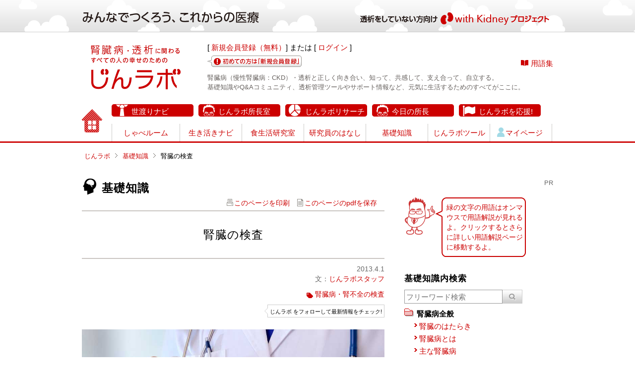

--- FILE ---
content_type: text/html; charset=UTF-8
request_url: https://www.jinlab.jp/basic/basic_10data_1kidney.html
body_size: 15750
content:












































<!DOCTYPE html>
<html lang="ja">
<head>
<meta charset="UTF-8">
<meta http-equiv="X-UA-Compatible" content="IE=edge">
<title>腎臓の検査[腎臓病・透析に関わるすべての人の幸せのための じんラボ]</title>
<meta name="description" content="">
<meta name="viewport" content="width=device-width">
<meta id="nakaltte" content="basic10">
<meta property="fb:app_id" content="300958586672588">
<link href="../common/css/normalize.css" rel="stylesheet">
<link href="../common/css/responsive.css" rel="stylesheet">
<link href="../common/css/common.css" rel="stylesheet">
<link href="../common/css/header_nav.css?20180413" rel="stylesheet">
<link href="../common/css/article.css?20210907" rel="stylesheet">
<link rel="stylesheet" href="https://cdnjs.cloudflare.com/ajax/libs/font-awesome/6.5.1/css/all.min.css">
<link href="css/basic.css?20210907" rel="stylesheet">
<link href="../common/css/footer.css" rel="stylesheet">
<link href="../common/css/print.css" rel="stylesheet" media="print">
<script src="../common/js/jquery-3.7.1.min.js"></script>
<script src="../common/js/respond.min.js"></script>
<script async='async' src='https://www.googletagservices.com/tag/js/gpt.js'></script>
<script>
  var googletag = googletag || {};
  googletag.cmd = googletag.cmd || [];
</script>
<script>
  googletag.cmd.push(function() {
/* スペシャル広告タグ */
    googletag.defineSlot('/276420476/special_w610_h128', [1024, 768], 'div-gpt-ad-1471846497557-1').addService(googletag.pubads());
    googletag.defineSlot('/276420476/special_w300_h128', [[300, 100], [300, 250]], 'div-gpt-ad-1538735876930-0').addService(googletag.pubads());
/* END スペシャル広告タグ */
/* スペシャル記事中広告タグ */
    googletag.defineSlot('/276420476/special_w610_h128_middle', [1024, 768], 'div-gpt-ad-1503460955079-0').addService(googletag.pubads());
    googletag.defineSlot('/276420476/special_w610_h128_middle/special2_w300_h128', [[300, 100], [300, 250]], 'div-gpt-ad-1739842130053-0').addService(googletag.pubads());
/* ENDスペシャル記事中広告タグ */
/* wk関連記事広告タグ */
    googletag.defineSlot('/276420476/wk_Rectangle_w300h250', [300, 250], 'div-gpt-ad-1680660966809-0').addService(googletag.pubads());
    googletag.defineSlot('/276420476/wk_Rectangle_w300h250B', [300, 250], 'div-gpt-ad-1680661026263-0').addService(googletag.pubads());
/* END wk関連記事広告タグ */

    googletag.defineSlot('/276420476/Ownbanner_w600h120', [1024, 768], 'div-gpt-ad-1471859308595-0').addService(googletag.pubads());
    googletag.defineSlot('/276420476/all__Rectangle_w300h250', [300, 250], 'div-gpt-ad-1503461071719-0').addService(googletag.pubads());
    googletag.defineSlot('/276420476/main__Rectangle_w300h250', [300, 250], 'div-gpt-ad-1471846497557-8').addService(googletag.pubads());

    googletag.pubads().enableSingleRequest();
    googletag.pubads().collapseEmptyDivs();
    googletag.enableServices();
  });
</script><script src="../common/js/tinynav.min.js"></script>
<script>
var newGuidVal="6951398e61b68";
var memberIdVal="";
</script>
<script src="../common/js/articleBtnForm.js"></script><?php?>
<script>
  $(function () {
    $('#navigation').tinyNav({
      active: 'selected'
    });
  });
</script>
<script>
$(function(){
$("a[href^='#']").click(function(){
var Hash = $(this.hash);
var HashOffset = $(Hash).offset().top;
$("html,body").animate({
scrollTop: HashOffset
}, 1000);
return false;
});
});
</script>
<script src="../common/js/jquery.tipTip.minified.js"></script>
<script>
jQuery(function($) {
	$( '.term' ).tipTip({edgeOffset: 5 , delay: 100});
});
</script>
<script src="../common/js/jquery.linkbox.js"></script>
<script src="/common/js/analyticstracking.js"></script>
<!-- Google Tag Manager -->
<script>(function(w,d,s,l,i){w[l]=w[l]||[];w[l].push({'gtm.start':
new Date().getTime(),event:'gtm.js'});var f=d.getElementsByTagName(s)[0],
j=d.createElement(s),dl=l!='dataLayer'?'&l='+l:'';j.async=true;j.src=
'https://www.googletagmanager.com/gtm.js?id='+i+dl;f.parentNode.insertBefore(j,f);
})(window,document,'script','dataLayer','GTM-P3N3KF3');</script>
<!-- End Google Tag Manager -->
<!-- Global site tag (gtag.js) - Google Analytics 20220715テストで追加、UAに比べてPVが半分なのを受けて -->
<script async src="https://www.googletagmanager.com/gtag/js?id=G-7XE760J8FF"></script>
<script>
  window.dataLayer = window.dataLayer || [];
  function gtag(){dataLayer.push(arguments);}
  gtag('js', new Date());

  gtag('config', 'G-7XE760J8FF');
</script><link rel="shortcut icon" href="/favicon.ico">
<link rel="canonical" href="https://www.jinlab.jp/basic/basic_10data_1kidney.html">
<meta name="keywords" content="腎臓,腎臓病,透析,血液透析,腹膜透析,在宅透析,慢性腎臓病,CKD,腎不全,糖尿病,生活習慣病">
<meta name="twitter:card" content="summary_large_image">
<meta name="twitter:site" content="@Jinlab_jp">
<meta property="og:title" content="腎臓の検査[腎臓病・透析に関わるすべての人の幸せのための じんラボ]">
<meta property="og:description" content="腎臓病の基本的な検査は尿検査と血液検査です。これらの検査で腎臓病の疑いがある場合、より専門的に腎臓の状態を検査します。">
<meta property="fb:admins" content="100001650676236" />
<meta property="og:image" content="https://www.jinlab.jp/basic/img/thumbnail/basic_10data_1kidney.jpg">
<meta property="og:url" content="https://www.jinlab.jp/basic/basic_10data_1kidney.html">
<meta property="og:type" content="website">
<meta property="og:site_name" content="腎臓病・透析に関わるすべての人の幸せのための じんラボ">

</head>

<body id="pagetop">

<!-- Google Tag Manager (noscript) -->
<noscript><iframe src="https://www.googletagmanager.com/ns.html?id=GTM-P3N3KF3"
height="0" width="0" style="display:none;visibility:hidden"></iframe></noscript>
<!-- End Google Tag Manager (noscript) -->
<div id="fb-root"></div>
<script async defer crossorigin="anonymous" src="https://connect.facebook.net/ja_JP/sdk.js#xfbml=1&version=v11.0&appId=343976565721418&autoLogAppEvents=1" nonce="HjrbjGIs"></script>
<script async defer crossorigin="anonymous" src="https://connect.facebook.net/ja_JP/sdk.js#xfbml=1&version=v11.0&appId=343976565721418&autoLogAppEvents=1" nonce="1uI107BX"></script>
<div id="wk_allhead" class="clearfix">
<div id="column_wk_allhead" data-click="linkbox">
<p><a href="/withkidney/index.html" target="_blank"><span>with Kidney プロジェクト</span></a></p>
</div>
</div><!-- #wk_allhead -->
<div class="gridContainer clearfix">
<header>
<div id="column_header">
<div id="login">
<p>[ <a href="https://www.jinlab.jp/signup.html">新規会員登録（無料）</a>] または [ <a href="https://www.jinlab.jp/login.html">ログイン</a> ]</p>
<ul class="social">
<li class="firsttime"><a href="https://www.jinlab.jp/signup.html"><span>初めての方</span></a></li>
</ul>
<ul class="nav_sab">
<li class="glossary"><a href="https://www.jinlab.jp/glossary/index.html">用語集</a></li>
</ul>
<div class="introduct"><p>腎臓病（慢性腎臓病：CKD）・透析と正しく向き合い、知って、共感して、支え合って、自立する。<br>
基礎知識やQ&amp;Aコミュニティ、透析管理ツールやサポート情報など、元気に生活するためのすべてがここに。</p></div>
</div><!-- /#login -->
<div id="hx">
<p class="title"><a href="https://www.jinlab.jp/index.html"><span>じんラボ</span></a></p>
</div><!-- /#hx -->
</div><!-- /#column_header -->
</header>
</div><!-- /.gridContainer -->
<p id="btn_sighupfix"><a href="https://www.jinlab.jp/signup.html">新規会員登録（無料）</a></p><div class="gridContainer clearfix">
<nav>
<div id="go_home"><p><a href="https://www.jinlab.jp/index.html"><span>HOME</span></a></p></div><!-- /#go_home -->
<div id="list_navi">
<ul id="navigation" class="selectbox">
<li class="selected nav_yowatari"><a href="https://www.jinlab.jp/yowatari/index.html">世渡りナビ</a></li>
<li class="nav_syocho"><a href="https://www.jinlab.jp/syocho/index.html">じんラボ所長室</a></li>
<li class="nav_research"><a href="https://www.jinlab.jp/research/index.html">じんラボリサーチ</a></li>
<li class="nav_todaysyocho"><a href="http://ameblo.jp/921124/" target="_blank">今日の所長</a></li>
<li class="nav_funkykan"><a href="https://www.jinlab.jp/reborn/" target="_blank">じんラボを応援!</a></li>
<li class="nav_normal_first" style="clear:both;"><a href="https://www.jinlab.jp/chienowa/index.html">しゃべルーム</a></li>
<li class="nav_normal"><a href="https://www.jinlab.jp/support/index.html">生き活きナビ</a></li>
<li class="nav_normal"><a href="https://www.jinlab.jp/dietarylife/index.html">食生活研究室</a></li>
<li class="nav_normal"><a href="https://www.jinlab.jp/story/index.html">研究員のはなし</a></li>
<li class="nav_normal"><a href="https://www.jinlab.jp/basic/index.html">基礎知識</a></li>
<li class="nav_normal"><a href="https://www.jinlab.jp/tool/index.html">じんラボツール</a></li>
<li class="nav_normal_mypage"><a href="https://www.jinlab.jp/mypage/index.html">マイページ</a></li>
</ul>
</div><!-- /#list_navi -->
</nav>
</div><!-- /.gridContainer -->

<div class="gridContainer clearfix">
<article>
<div id="breadcrumb">
<ul>
<li class="home"><a href="/index.html">じんラボ</a></li>
<li><a href="index.html">基礎知識</a></li>
<li>腎臓の検査</li>
</ul>
</div><!-- #breadcrumb -->

<div id="article_left">
<h2 class="basic">基礎知識<span class="invisible">腎臓病・透析に関わるすべての人の幸せのための じんラボ</span></h2>

<ul class="print_pdf only_pc">
<li class="btn_print"><a href="javascript:void(0)" onclick="print();return false;">このページを印刷</a></li>
<li class="btn_pdf"><a href="pdf/basic_10data_1kidney.pdf">このページのpdfを保存</a></li>
</ul>

<h1 class="tit_article">腎臓の検査</h1>
<p class="pub_date">2013.4.1</p>
<p class="pub_author">文：<a style="padding:initial;background:initial;" href="/author.html?id=11">じんラボスタッフ</a></p><p class="pub_author_id">11</p>


<p class="notes_formobile">緑の文字の用語をクリックすると用語解説ページに移動するよ。</p>
<ul class="relatedtags"><li><a href="/keyword.html?keywordType=basic&id=10">腎臓病・腎不全の検査</a></li></ul>
<div id="article_termref">

<!-- /276420476/special_w610_h128 -->
<div id='div-gpt-ad-1471846497557-1' style='height:128px; width:610px;' class="ad-switch_pc ad-switch_pc610">
<script>
googletag.cmd.push(function() { googletag.display('div-gpt-ad-1471846497557-1'); });
</script>
</div>
<!-- /276420476/special_w300_h128 -->
<div id='div-gpt-ad-1538735876930-0' style='height:128px; width:300px;' class="ad-switch_sp">
<script>
googletag.cmd.push(function() { googletag.display('div-gpt-ad-1538735876930-0'); });
</script>
</div>
<div class="col_fbgood">
<div class="fb-like" data-href="https://www.facebook.com/Jinlab.jp" data-width="" data-layout="button" data-action="like" data-size="small" data-share="false" style="float: left; margin-top:3px;"></div>
<div class="arrow_fbgood">
<p>じんラボ をフォローして最新情報をチェック!</p>
</div><!-- /.arrow_fbgood -->
</div><!-- /.col_fbgood -->
<p><img src="img/thumbnail/basic_10data_1kidney.jpg" alt="image"></p>

<div class="read_basic">
腎臓は沈黙の臓器と呼ばれています。それは、腎臓の機能がかなり低下していても自覚症状がほとんどないためです。
また、自覚症状があったとしても腎臓病特有なものはそれほど多くないため、健康診断や検査の受診に結びつきにくいのが現状です。<br>
健康診断などで異常が見つかったら、必ず再検査を受けましょう。<br>
CKDと診断された方は、主治医の管理のもとで治療の有効性をチェックするために定期的な検査が必要です。
</div>

<hr>
<h3>病気の段階と検査項目</h3>
<div class="column_line_gray2 bold" style="font-size:116%; color:#666; margin:20px 0px 20px 0px;">
腎臓の検査の目的は、腎臓病予備軍の方は早期発見のため、CKDの患者さんは腎臓の機能の低下を抑え心血管疾患を防ぐ治療の有効性を確認するためです。
</div>
<p>まず早期発見のために、気になる症状がある場合や健康診断などで<a href="https://www.jinlab.jp/glossary/glossary.html?glossaryid=784" class="term" title="尿中に蛋白質がある一定量以上排出される状態をいい、排出された蛋白質を尿蛋白といいます。腎臓の糸球体に問題があると蛋白質がフィルターの目を通って尿に排出され、腎臓疾患の診断に重要な症候と言えます。">蛋白尿</a>や血尿が陽性と判断された場合には、必ず再検査を受けてください。<br>
CKDと診断された患者さんは、生活習慣の改善、食事療法および薬物療法の効果を見て、CKDの進行を抑えるための治療がうまくいっているかを確認するために、病気の段階に合わせて定期的に検査を受けます。
</p>
<table class="datatable">
  <tr>
    <th class="th_midashi" style="width:20%;">CKDの重症度</th>
    <th class="th_midashi">実施間隔</th>
    <th class="th_midashi">検査項目</th>
    <th class="th_midashi">血圧測定</th>
    <th class="th_midashi" style="width:15%;">胸部X線<br>/ECG</th>
  </tr>
  <tr>
    <th>ステージG1〜G2</th>
    <td>3〜6カ月ごと</td>
    <td>蛋白尿定性または蛋白尿定量（g/gCr）、血尿、血清Cr、eGFR</td>
    <td>毎診察時</td>
    <td>適宜</td>
  </tr>
  <tr>
    <th class="th_even">ステージG3〜G5</th>
    <td class="td_even">1〜3カ月ごと</td>
    <td class="td_even">蛋白尿定性または蛋白尿定量（g/gCr）、血尿、血清Cr、eGFR、BUN、UA、<br>
      Alb、Na、K、Cl、Ca、P、Hb<br>
      FBS、HbA1c（糖尿病患者のみ）、尿アルブミン（3カ月ごと）</td>
    <td class="td_even">毎診察時</td>
    <td class="td_even">適宜</td>
  </tr>
</table>
<span class="caption">『CKD診療ガイド2012』社団法人　日本腎臓学会　より引用して一部改変</span>

<hr>
<h3 id="list_insp">腎臓の検査</h3>
<p></p>
<ul class="basic_point">
	<li>ある程度の診断が可能：<a href="#inquiry">問診</a></li>
    <li>早期発見のための基本的な検査：<a href="#urine">尿検査</a></li>
    <li>CKDの性質と進行状況を確認する検査：<a href="#blood">血液検査</a></li>
    <li>腎臓の機能をさらに詳しく調べる検査：<a href="#thorough">精密検査</a></li>
</ul>

<hr class="dot" style="margin-bottom:20px; clear:both;">
<h4 id="inquiry" class="line_red">ある程度の診断が可能：問診</h4>
<div class="basic_summary">
<ul>
<li>健康診断で異常が見つかったら必ず再検査を受ける</li>
<li>受診の時は健康診断の検査結果やお薬手帳を持参する</li>
<li>前もって頭の中を整理し、症状などのメモを持参する</li>
</ul>
</div>
<p>さまざまな検査に先立って、まずは医師による問診が行われます。問診で病気の種類や重症度がある程度がわかるため、非常に大切な診察です。<br>
問診の際に医師が知りたいことは以下のようなことです。
</p>
<h5 class="line_gray">受診した理由</h5>
<p>健康診断の結果で異常が見つかった、または自覚症状など、受診した理由をまず話しましょう。また、いつの健康診断で異常がわかったのか、いつから自覚症状があるのかなどを話しましょう。腎臓病が発症してからどれくらいなのかを知る目安になります。</p>
<h5 class="line_gray">腎臓病の家族歴</h5>
<p>腎臓病には遺伝性のため家族内で多発するものと、遺伝性ではないものの2種類があります。遺伝性の腎臓病の可能性があるかどうかを知るために聞かれます。</p>
<h5 class="line_gray">他にかかっている/かかったことがある病気</h5>
<p>今現在だけではなく、過去にかかったことがある病気も伝えましょう。高血圧や糖尿病などは腎臓病の原因となります。現在かかっている病気に関しては、いつからどのような治療を受けているのか話しましょう。</p>
<h5 class="line_gray">現在服用している薬</h5>
<p>薬が原因で起きる腎臓の障害もあります。また、腎臓の機能が低下している場合には薬の分解がスムーズに進まなかったり、薬の成分の濃度が上昇したりして、弱っている腎臓がいっそう負担を強いられることにもなります。</p>

<p class="gopagetop"><span class="normalize"><a href="#list_insp">▲腎臓の検査一覧へ</a></span></p>

<hr class="dot" style="margin-bottom:20px; clear:both;">
<h4 id="urine" class="line_red">早期発見のための基本的な検査：尿検査</h4>
<div class="basic_summary">
<ul>
<li>蛋白が陽性の場合は腎臓病の可能性がある</li>
<li>潜血反応が陽性の場合はなんらかの異常の可能性がある</li>
<li>糖が陽性の場合は糖尿病の可能性がある</li>
</ul>
</div>
<h5 class="line_gray" style="margin-top:20px;">尿検査の基準値と陽性の場合疑われる病気</h5>
<table class="datatable">
  <tr>
    <th class="th_midashi" style="width:25%;">検査項目</th>
    <th class="th_midashi">基準値</th>
    <th class="th_midashi" style="width:60%;">陽性の場合疑われる病気</th>  
  </tr>
  <tr>
    <th>蛋白</th>
    <td style="text-align:center;">-</td>
    <td>±以上なら腎機能低下が起こる多くの腎臓病</td>
  </tr>
  <tr>
    <th class="th_even">糖</th>
    <td class="td_even" style="text-align:center;">-</td>
    <td class="td_even">±以上なら糖尿病、糖尿病性腎症</td>
  </tr>
  <tr>
    <th>ビリルビン</th>
    <td style="text-align:center;">-</td>
    <td>±以上なら胆石、肝炎、肝臓がんなど</td>
  </tr>
  <tr>
    <th class="th_even">ウロビリノーゲン</th>
    <td class="td_even" style="text-align:center;">±</td>
    <td class="td_even">+以上なら肝臓病や溶血など<br>-では胆道の閉塞
</td>
  </tr>
  <tr>
    <th>潜血反応</th>
    <td style="text-align:center;">-</td>
    <td>±以上なら腎炎、尿路結石</td>
  </tr>
  <tr>
    <th class="th_even">ケトン体</th>
    <td class="td_even" style="text-align:center;">-</td>
    <td class="td_even">±以上なら糖尿病、糖尿病性腎症、下痢、脱水、嘔吐、つわり、飢餓状態など </td>
  </tr>
</table>
<span class="caption">出典：川村 哲也(監修)(2012)『図解でわかる腎臓病』主婦の友社</span>


<p class="gopagetop"><span class="normalize"><a href="#list_insp">▲腎臓の検査一覧へ</a></span></p>

<!-- /276420476/special_w610_h128_middle -->
<div id='div-gpt-ad-1503460955079-0' style='height:128px; width:610px; padding:20px 0; clear:both;' class="ad-switch_pc ad-switch_pc610">
<script>
googletag.cmd.push(function() { googletag.display('div-gpt-ad-1503460955079-0'); });
</script>
</div>
<!-- /276420476/special_w610_h128_middle/special2_w300_h128 -->
<div id='div-gpt-ad-1739842130053-0' style='height:128px; width:300px; padding:20px 0; clear:both;' class="ad-switch_sp">
  <script>
    googletag.cmd.push(function() { googletag.display('div-gpt-ad-1739842130053-0'); });
  </script>
</div>

<hr class="dot" style="margin-bottom:20px; clear:both;">
<h4 id="blood" class="line_red">CKDの性質と進行状況を確認する検査：血液検査</h4>
<div class="basic_summary">
<ul>
<li>赤血球の量や血中のさまざまな成分を調べる</li>
<li>腎臓が老廃物を濾過し、排泄する能力があるかどうかを推測する</li>
<li>免疫の異常が原因で起きる腎臓病かどうかを診断する</li>
</ul>
</div>
<p>血液検査は、尿検査で腎臓に異常が起きている可能性が高い場合に行われます。問診や診察で異常が疑われる場合は、尿検査と同時に行うこともあります。</p>
<h5 class="line_gray">血清クレアチニン</h5>
<p><a href="https://www.jinlab.jp/glossary/glossary.html?glossaryid=965" class="term" title="血中に存在する老廃物の一種で、血清クレアチニン値が高いということは腎臓の濾過や排泄がうまくいっていないと判断できます。">クレアチニン</a>とは、血中に存在する老廃物の一種です。<a href="https://www.jinlab.jp/glossary/glossary.html?glossaryid=966" class="term" title="血液を放置すると血液凝固が起こり、血球が主体の凝集物となって沈殿します。その部分を取り除いたものが血清です。">血清</a>クレアチニン値、性別、年齢を用いた糸球体濾過値（GFR: glomerular filtration rate、以下GFR）推算式（eGFR）で腎臓の機能を評価します。<br>
腎臓の機能の低下リスクが高まるのは、一般的にはGFR50mL/min/1.73m<sup>2</sup>未満、70歳以上ではGFR40mL/min/1.73m<sup>2</sup>未満です。この値は主治医から腎臓専門医への紹介の基準となっています。</p>
<h5 class="line_gray">血清シスタチンC</h5>
<p>ステージ3a（GFRが45〜59mL/min/1.73m<sup>2</sup>）では、<a href="https://www.jinlab.jp/glossary/glossary.html?glossaryid=966" class="term" title="血液を放置すると血液凝固が起こり、血球が主体の凝集物となって沈殿します。その部分を取り除いたものが血清です。">血清</a><a href="https://www.jinlab.jp/glossary/glossary.html?glossaryid=965" class="term" title="血中に存在する老廃物の一種で、血清クレアチニン値が高いということは腎臓の濾過や排泄がうまくいっていないと判断できます。">クレアチニン</a>の変動や誤差でステージ3aと診断されることもあります。<br>
<a href="https://www.jinlab.jp/glossary/glossary.html?glossaryid=966" class="term" title="血液を放置すると血液凝固が起こり、血球が主体の凝集物となって沈殿します。その部分を取り除いたものが血清です。">血清</a><a href="https://www.jinlab.jp/glossary/glossary.html?glossaryid=965" class="term" title="血中に存在する老廃物の一種で、血清クレアチニン値が高いということは腎臓の濾過や排泄がうまくいっていないと判断できます。">クレアチニン</a>による推算式は「eGFRcreat」と言いますが、血清シスタチンC（血清クレアチニンと同じ腎臓から排泄される老廃物）を用いた推算式「eGFRcys」がより正確とされています。そのため正確な診断が必要な場合や、<a href="https://www.jinlab.jp/glossary/glossary.html?glossaryid=1009" class="term" title="腎臓移植はCKDを根本的に治療する唯一の手段です。腎臓移植は、提供者の違いにより生体腎移植と献腎移植の2種類があります。腎臓移植はCKDの根治治療、透析療法は対症療法です。">腎臓移植</a>の際の検査や尿蛋白が陰性で精密検査が必要な場合や、筋肉量が著しく低下した寝たきりの高齢者の患者さんなどには「eGFRcys」が適切であるとされています。
</p>
<h5 class="line_gray">尿酸</h5>
<p>血中の<a href="https://www.jinlab.jp/glossary/glossary.html?glossaryid=979" class="term" title="おもに痛風の診断をするため、血中の尿酸値を測定する検査です。生産量が増えたり排泄量が減るとたまった尿酸が体に異常を引き起こします。">尿酸</a>値が高くなると通風を起こしやすくなったり、腎臓にも障害が起きたりします。また、通風ではなくても<a href="https://www.jinlab.jp/glossary/glossary.html?glossaryid=979" class="term" title="おもに痛風の診断をするため、血中の尿酸値を測定する検査です。生産量が増えたり排泄量が減るとたまった尿酸が体に異常を引き起こします。">尿酸</a>が高い状態である高尿酸血症（7.0mL/dL以上）が持続している場合は、CKDが進行する原因となります。尿酸の値は飲酒やストレス、過労、睡眠不足、運動不足などの生活習慣と密接な関係があります。
</p>
<h5 class="line_gray">脂質</h5>
<p>血中の<a href="https://www.jinlab.jp/glossary/glossary.html?glossaryid=957" class="term" title="肝臓でつくられたコレステロールを各臓器に運ぶ働きをしています。細胞内に取り込まれなかった余分なコレステロールを血管に補給し動脈硬化を引き起こす原因となります。「悪玉コレステロール」とも呼ばれています。">LDLコレステロール</a>や<a href="https://www.jinlab.jp/glossary/glossary.html?glossaryid=988" class="term" title="人間の体内に存在する脂質（脂肪）のことです。エネルギーを体内に貯蓄するための物質で、私たちの皮下脂肪はそのほとんどが中性脂肪です。単に脂肪とも呼ばれます。">中性脂肪</a>が高い状態、または<a href="https://www.jinlab.jp/glossary/glossary.html?glossaryid=986" class="term" title="動脈の血管壁にコレステロールがたまることで血管壁が厚く硬くなる病態です。放置すると狭心症や虚血性心疾患などの心臓病を引き起こします。透析患者さんは健康な人に比べて動脈硬化の進行が速いと言われています。">動脈硬化</a>を抑える<a href="https://www.jinlab.jp/glossary/glossary.html?glossaryid=959" class="term" title="血管の壁などに余計に付着して、動脈硬化を引き起こすコレステロールを回収して肝臓まで運ぶ働きをしています。「善玉コレステロール」とも呼ばれています。">HDLコレステロール</a>が低い状態を<a href="https://www.jinlab.jp/glossary/glossary.html?glossaryid=779" class="term" title="血中のコレステロールや中性脂肪が異常値を示す病気で自覚症状はありません。以前は高脂血症と呼ばれていました。慢性腎不全では一般的に脂質異常症が見られます。動脈硬化から心筋梗塞や脳卒中につながります。">脂質異常症</a>といいます。高血圧、糖尿病、喫煙と並んで、<a href="https://www.jinlab.jp/glossary/glossary.html?glossaryid=986" class="term" title="動脈の血管壁にコレステロールがたまることで血管壁が厚く硬くなる病態です。放置すると狭心症や虚血性心疾患などの心臓病を引き起こします。透析患者さんは健康な人に比べて動脈硬化の進行が速いと言われています。">動脈硬化</a>を進行させる原因となる<a href="https://www.jinlab.jp/glossary/glossary.html?glossaryid=779" class="term" title="血中のコレステロールや中性脂肪が異常値を示す病気で自覚症状はありません。以前は高脂血症と呼ばれていました。慢性腎不全では一般的に脂質異常症が見られます。動脈硬化から心筋梗塞や脳卒中につながります。">脂質異常症</a>かどうかを脂質の値で見ます。
</p>
<h5 class="line_gray">血清総蛋白、血清アルブミン</h5>
<p><a href="https://www.jinlab.jp/glossary/glossary.html?glossaryid=966" class="term" title="血液を放置すると血液凝固が起こり、血球が主体の凝集物となって沈殿します。その部分を取り除いたものが血清です。">血清</a><a href="https://www.jinlab.jp/glossary/glossary.html?glossaryid=968" class="term" title="血清の中の蛋白の総称で、主な成分はアルブミンとグロブリンです。値から肝臓・腎臓の機能がわかります。">総蛋白</a>とは、血清中の蛋白の総称で主な成分は<a href="https://www.jinlab.jp/glossary/glossary.html?glossaryid=947" class="term" title="アルブミンは血中に存在する蛋白質の一種です。血液や筋肉など体中に広く分布していて細胞の働きを助けます。食事から摂取した蛋白質などを材料に作られ、肝臓障害、栄養不足、ネフローゼ症候群などで減少します。">アルブミン</a>とグロブリンです。これらの成分を測定することによって、尿に大量の蛋白質が持続して排泄されるネフローゼ症候群や、悪性腫瘍、健康的に生きるために必要な量の蛋白質とエネルギーがとれていない低栄養状態である<a href="https://www.jinlab.jp/glossary/glossary.html?glossaryid=961" class="term" title="健康的に生きるために必要な量の蛋白質とエネルギーがとれていない低栄養状態です。ビタミンやミネラルなど各種の栄養素の不足も伴い、体重減少と免疫力の低下を招き感染症など多くの病気にかかりやすくなります。">蛋白エネルギー栄養障害</a>（PEM：protein energy malnutrition）かどうかがわかります。 
</p>
<h5 class="line_gray">電解質</h5>
<p><a href="https://www.jinlab.jp/glossary/glossary.html?glossaryid=814" class="term" title="水に溶かしたとき陽イオンと陰イオンに分解しその溶液が電導性を持つ物質のことで、細胞膜の浸透圧やpHの調節、ミネラルの供給などの働きがあります。ナトリウム、カリウム、カルシウム、リン酸などがあります。">電解質</a>とは水に溶けて電気を通すミネラルイオンです。腎臓の機能に関係が深い電解質は<a href="https://www.jinlab.jp/glossary/glossary.html?glossaryid=943" class="term" title="人体に必要かつ重要なミネラルのひとつで、細胞、神経、筋肉の働きを正常に保つために必要な物質です。血中のナトリウム値によって体液と食塩摂取量のバランスを知ることができます。">ナトリウム</a>、<a href="https://www.jinlab.jp/glossary/glossary.html?glossaryid=944" class="term" title="人体に必要なミネラルの一種です。排泄が行われない透析患者さんが野菜や果物を食べ過ぎると、血中のカリウムの濃度が高くなりすぎた状態の高カリウム血症となり、不整脈を起こしたり心臓停止する危険があります。">カリウム</a>、カルシウム、<a href="https://www.jinlab.jp/glossary/glossary.html?glossaryid=951" class="term" title="カルシウムとともに骨と筋肉を作る大切なミネラルの一種です。腎臓の機能が低下すると、リンが十分排泄されなくなった結果血液中のリン濃度が増加し、心筋梗塞や脳梗塞の危険性が高まります。">リン</a>などです。<br>
腎臓の機能が低下すると高血圧やむくみが現れますが、これは腎臓で<a href="https://www.jinlab.jp/glossary/glossary.html?glossaryid=943" class="term" title="人体に必要かつ重要なミネラルの一つで、細胞、神経、筋肉の働きを正常に保つために必要な物質です。血中のナトリウム値によって体液と食塩摂取量のバランスを知ることができます。">ナトリウム</a>の量を調節できなくなっているためです。<br>
腎臓が<a href="https://www.jinlab.jp/glossary/glossary.html?glossaryid=944" class="term" title="人体に必要なミネラルの一種です。排泄が行われない透析患者さんが野菜や果物を食べ過ぎると、血中のカリウムの濃度が高くなりすぎた状態の高カリウム血症となり、不整脈を起こしたり心臓停止する危険があります。">カリウム</a>を排出できなくなる<a href="https://www.jinlab.jp/glossary/glossary.html?glossaryid=808" class="term" title="血中のカリウムの濃度が上がってしまう電解質代謝異常症の1つです。異常に上がりすぎた場合、不整脈による心停止など人体に重篤な悪影響を及ぼします。腎不全によって現れることが多く見られます。">高カリウム血症</a>や、血中のカルシウム濃度が低下する<a href="https://www.jinlab.jp/glossary/glossary.html?glossaryid=809" class="term" title="血液中のカルシウム濃度が8.5mg/dL以下の状態になるのが低カルシウム血症で、手足のしびれや錯乱、意識混濁、痙攣、低血圧症、不整脈などが起こります。腎不全のカルシウムの吸収障害によっても出現します。">低カルシウム血症</a>、
腎不全による<a href="https://www.jinlab.jp/glossary/glossary.html?glossaryid=951" class="term" title="カルシウムとともに骨と筋肉を作る大切なミネラルの一種です。腎臓の機能が低下すると、リンが十分排泄されなくなった結果血液中のリン濃度が増加し、心筋梗塞や脳梗塞の危険性が高まります。">リン</a>の尿への排泄の低下などがわかります。
</p>


<p class="gopagetop"><span class="normalize"><a href="#list_insp">▲腎臓の検査一覧へ</a></span></p>


<hr class="dot" style="margin-bottom:20px; clear:both;">
<h4 id="thorough" class="line_red">腎臓の機能をさらに詳しく調べる検査：精密検査</h4>
<div class="basic_summary">
<ul>
<li>尿検査、血液検査などで腎臓病が疑われた場合、より専門的に腎臓の機能や状態を検査する</li>
<li>効率的な治療を可能にするために行う</li>
</ul>
</div>
<h5 class="line_gray">クレアチニン・クリアランス</h5>
<p>血中に存在する老廃物の一種である<a href="https://www.jinlab.jp/glossary/glossary.html?glossaryid=965" class="term" title="血中に存在する老廃物の一種で、血清クレアチニン値が高いということは腎臓の濾過や排泄がうまくいっていないと判断できます。">クレアチニン</a>を含む<a href="https://www.jinlab.jp/glossary/glossary.html?glossaryid=975" class="term" title="凝固剤入りの容器に採血した血液を遠心分離して細胞成分を除いた、透明で黄色味を帯びた、血液の液体成分です。血液細胞を運搬する役目を担います。">血漿</a>が、1分間に腎臓からどれくらい排出されるかを調べます。つまり、腎臓の<a href="https://www.jinlab.jp/glossary/glossary.html?glossaryid=976" class="term" title="腎臓の皮質にある、たくさんの細小血管が集まって糸を丸めて球状にしたような器官です。腎臓の濾過機能をつかさどります。">糸球体</a>が老廃物などを除去する力がわかります。<a href="https://www.jinlab.jp/glossary/glossary.html?glossaryid=976" class="term" title="腎臓の皮質にある、たくさんの細小血管が集まって糸を丸めて球状にしたような器官です。腎臓の濾過機能をつかさどります。">糸球体</a>の働きが正常であればきれいにできる<a href="https://www.jinlab.jp/glossary/glossary.html?glossaryid=975" class="term" title="凝固剤入りの容器に採血した血液を遠心分離して細胞成分を除いた、透明で黄色味を帯びた、血液の液体成分です。血液細胞を運搬する役目を担います。">血漿</a>の量が多いので値は大きくなり、機能が低下していれば値は小さくなります。
</p>
<h5 class="line_gray">画像検査</h5>
<p>超音波検査、CT検査、MRI検査、X線検査、腎血管造影などさまざまな検査があり、それぞれの検査から得られる情報も違います。必要に応じて組み合わせて行います。<br>
はじめは簡単な超音波検査を行い、腎臓の形状や大きさを見ます。CT検査は、超音波検査で腎臓の腫瘍や結石などが発見された場合に行う腎臓の画像を写す検査です。MRI検査はCT検査よりも正確に腎臓内の変化をとらえます。X線検査は超音波検査と同様に腎臓の基本的な画像検査ですが、この検査では腎臓から膀胱までの広範囲を撮影します。腎血管造影は腎臓の動脈を観察するための検査で、腎血管性高血圧症や腎臓腫瘍などの診断に役立ちます。
</p>
<h5 class="line_gray">腎生検</h5>
<p>背中から細い針を腎臓に刺し腎臓の組織の一部を採取して、顕微鏡で調べて評価を行う検査です。この検査はすでに糸球体腎炎やネフローゼ症候群、糖尿病性腎炎、腎不全などと診断されている場合に行われます。より正確な診断を下し、適切な治療法を決定するために必要とされる場合に行われます。<br>
画像検査ではわからない<a href="https://www.jinlab.jp/glossary/glossary.html?glossaryid=976" class="term" title="腎臓の皮質にある、たくさんの細小血管が集まって糸を丸めて球状にしたような器官です。腎臓の濾過機能をつかさどります。">糸球体</a>や<a href="https://www.jinlab.jp/glossary/glossary.html?glossaryid=850" class="term" title="腎臓の無数の細い管で、糸球体で血液を濾過した原尿から必要なものを再吸収、不要なものを分泌し尿を作ります。摂取量に応じて水分や電解質を再吸収と分泌で調整してバランスを維持し、不要なものは尿に排出します。">尿細管</a>などの状態がわかります。
</p>


<p class="gopagetop"><span class="normalize"><a href="#list_insp">▲腎臓の検査一覧へ</a></span></p>


<ul class="snsbtn_list">
<li><a class="fl_fb1" href="javascript:window.open('http://www.facebook.com/sharer.php?u='+encodeURIComponent(location.href),'sharewindow','width=550, height=450, personalbar=0, toolbar=0, scrollbars=1, resizable=!');"><i class="fab fa-facebook-f"></i></a></li>
<li><a class="fl_tw1" href="javascript:window.open('http://twitter.com/share?text='+encodeURIComponent(document.title)+'&url='+encodeURIComponent(location.href),'sharewindow','width=550, height=450, personalbar=0, too                                lbar=0, scrollbars=1, resizable=!');"><i class="fab fa-twitter"></i></a></li>
<li><a class="fl_li1" href="javascript:window.open('http://line.me/R/msg/text/?'+encodeURIComponent(document.title)+'%20'+encodeURIComponent(location.href),'sharewindow','width=550, height=450, personalbar=0, toolbar=0, scrollbars=1, resizable=!');"><img src="/common/icons/line_logo.svg" width="25px"></a></li>
<li><a class="fl_po1" href="javascript:window.open('https://getpocket.com/edit?url='+encodeURIComponent(location.href),'sharewindow','width=550, height=450, personalbar=0, toolbar=0, scrollbars=1, resizable=!');"><i class="fab fa-get-pocket"></i></a></li>
</ul>
</div><!-- #article_termref -->



<div class="column_reference">
<h3>参考</h3>
<ul class="list_ordinary">
<li>山谷 秀喜,横山 仁『CKDの外来治療(特集 CKD(慢性腎臓病)の外来診療 : up to date) 成人病と生活習慣病 : 日本成人病(生活習慣病)学会準機関誌 / 成人病と生活習慣病編集委員会 編 43(1) (通号 497) 2013-01 p.37-40』</li>
<li>社団法人　日本腎臓学会『CKD診療ガイド2012』</li>
<li>中尾 俊之(監修)(2010)『患者のための最新医学 腎臓病』高橋書店	</li>
</ul>
</div><!-- .column_reference -->


<div id="col_evaluate">
<h3>この記事はどうでしたか?</h3>
<ul>
 <form id="articleBtn" name="articleBtn">
<li><a href="javascript:clickArticleBtn('naruhodourl');"><input type="button" class="ev_good" id="naruhodourl"></a></li>
<li><a href="javascript:clickArticleBtn('not_good_url');"><input type="button" class="ev_nogood" id="not_good_url"></a></li>
<li><a href="https://www.jinlab.jp/login.html"><input type="button" class="ev_clip" id="clip_url"></a><br><span style="font-size:95%;">記事のクリップ機能を使うには<a href="https://www.jinlab.jp/login.html">会員登録</a>が必要です</span></li>
</form>
</ul>
</div><!-- #col_evaluate -->




<div class="col_fb-comments">
<div class="fb-comments" data-href="https://www.jinlab.jp/basic/basic_10data_1kidney.html" data-width="100%" data-num-posts="10"></div>
</div>

<div class="column_related">
<h3>こちらもどうぞ</h3>
<div class="artlist" data-click="linkbox"><div class="artlistl"><img src="https://www.jinlab.jp/basic/img/thumbnail/basic_10data_2tosek.jpg"></div><div class="artlistr"><h4><a href="https://www.jinlab.jp/basic/basic_10data_2toseki.html">透析患者さんの検査</a></h4><p style="margin-right: 10px!important;">2013.04.01</p><p>文：じんラボスタッフ</p></div></div><div class="artlist" data-click="linkbox"><div class="artlistl"><img src="https://www.jinlab.jp/support/img/basic_10data/aspect08.jpg"></div><div class="artlistr"><h4><a href="https://www.jinlab.jp/support/basic_10data_aspect08.html">知っトク? こんな事〜患者・家族のお役立ち情報【第8回】転ばぬ先の杖　検査のススメ</a></h4><p style="margin-right: 10px!important;">2015.05.28</p><p>文：アスペクト比P</p></div></div><div class="artlist" data-click="linkbox"><div class="artlistl"><img src="https://www.jinlab.jp/support/img_basic22/selfnote/image.jpg"></div><div class="artlistr"><h4><a href="https://www.jinlab.jp/support/basic_22_selfnote.html">楽しみながら自己管理をしてみよう! 〜自分流ノートづくりのすすめ</a></h4><p style="margin-right: 10px!important;">2018.02.19</p><p>文：所長</p></div></div><div class="artlist" data-click="linkbox"><div class="artlistl"><img src="https://www.jinlab.jp/story/tateyamarennpou/img/img04a.jpg"></div><div class="artlistr"><h4><a href="https://www.jinlab.jp/story/tateyamarennpou/article04.html">立山連峰のはなし【第4話】透析専門の病院との良き出会い</a></h4><p style="margin-right: 10px!important;">2025.04.07</p><p>文：立山連峰</p></div></div><div class="artlist" data-click="linkbox"><div class="artlistl"><img src="https://www.jinlab.jp/support/img_basic22/selfnote_int1/image.jpg"></div><div class="artlistr"><h4><a href="https://www.jinlab.jp/support/basic_22_selfnote_int1.html">楽しみながら自己管理をしてみよう! 〜自分流ノートのご紹介</a></h4><p style="margin-right: 10px!important;">2018.10.01</p><p>文：所長</p></div></div></div><!-- .column_related -->



<div class="column_publiccomment">
こんな情報が知りたい、その他ご要望など、「基礎知識」にご意見をお寄せください!
<p class="btn_fiftypercent"><a href="https://www.jinlab.jp/inquiries/index.html">ご意見をお寄せください</a></p>
</div><!-- .column_publiccomment -->


<!-- /276420476/Ownbanner_w600h120 -->
<div id='div-gpt-ad-1471859308595-0' style='height:128px; width:610px;' class="ad-switch_pc">
<script>
googletag.cmd.push(function() { googletag.display('div-gpt-ad-1471859308595-0'); });
</script>
</div>

</div><!-- #article_left -->


<div id="article_right">

<div class="add_rectangle">
PR<br>
<!-- /276420476/all__Rectangle_w300h250 -->
<div id='div-gpt-ad-1503461071719-0' style='height:250px; width:300px;'>
<script>
googletag.cmd.push(function() { googletag.display('div-gpt-ad-1503461071719-0'); });
</script>
</div>
</div><!-- /.add_rectangle -->


<div class="balloon_caution_long">緑の文字の用語はオンマウスで用語解説が見れるよ。クリックするとさらに詳しい用語解説ページに移動するよ。</div>
<h3>基礎知識内検索</h3>
<div class="searchbox">
<form action="results.html" method="get">
<input type="search" name="search_support" id="search_support" value="" size="20" class="search" placeholder="フリーワード検索" style="margin: 0px 0px 0px 0px !important;">
<input value="" type="submit" name="submit" class="searchbtn" />
</form>
</div><!-- .searchbox -->

	<ul class="localnavtwo">
	<li class="folder_nolink">腎臓病全般</li>
	<li>
		<ul>
		<li><a href="basic_1function.html">腎臓のはたらき</a></li>
		<li><a href="basic_2about.html">腎臓病とは</a></li>
		<li><a href="basic_2about_disease.html">主な腎臓病</a></li>
		<li><a href="basic_3selection.html">病気の段階と治療</a></li>
		<li><a href="basic_11prevention.html">腎臓病を進行させない・透析にならないために</a></li>
		<li><a href="life_5eating.html">食事療法</a></li>
		<li><a href="basic_9medicine.html">薬物療法</a></li>
		<!-- 検査について -->
		<li><a href="basic_10data_1kidney.html">腎臓の検査</a></li>
		<li><a href="basic_10data_2toseki.html">透析患者さんの検査</a></li>
		<!-- 透析を知る -->
		<li><a href="basic_4toseki_1about.html">透析療法とはー2つの透析療法</a></li>
		<li><a href="basic_4toseki_2comp.html">透析療法でのさまざまな合併症</a></li>
		<li><a href="basic_4toseki_3mytoseki.html">透析と正しく向き合い、主体性を持って治療を続けるために</a></li>
		<!-- 在宅血液透析について -->
		<li><a href="basic_7home.html">在宅血液透析について</a></li>
		<li><a href="basic_7home_faq.html">在宅血液透析についてのよくある質問（FAQ）</a></li>
		<li><a href="basic_6transplant.html">腎臓移植の基礎知識</a></li>
		<li><a href="basic_6trans_before.html">腎臓移植を受けるまで</a></li>
		<li><a href="basic_6trans_after.html">腎臓移植を受けた後</a></li>
		<li><a href="basic_5japan.html">日本の慢性透析療法の現況</a></li>
		<li><a href="basic_8hospital.html">透析施設選びのポイント</a></li>
		<li><a href="basic_12other.html">他科の受診について（透析患者さん）</a></li>
		</ul>
	</li>
	<li class="folder_nolink">腎がんを知る</li>
	<li>
		<ul>
		<li><a href="basic_13cancer1toseki.html">透析患者さんと腎がん〜透析患者が知っておきたい腎がんのこと〜</a></li>
		<li><a href="basic_13cancer2basic_prequel.html">腎がんの基礎知識（前編）〜病気の全体像〜</a></li>
		<li><a href="basic_13cancer2basic_sequel.html">腎がんの基礎知識（後編）〜がんの種類、病状、がんのステージ〜</a></li>
		<li><a href="basic_13cancer3cause.html">腎がんの原因〜腎がんにならない・早期発見のために知っておきましょう〜</a></li>
		<li><a href="basic_13cancer4diagnosis.html">腎がんの検査と診断〜腎がんの状態を正確に把握するための検査〜</a></li>
		<li><a href="basic_13cancer5treat.html">腎がんの治療〜最適な治療を選択するために〜</a></li>
		<li><a href="basic_13cancer6prepara1.html">腎がんと診断されたら&#9312;〜不安にならずに治療を受けるために〜</a></li>
		<li><a href="basic_13cancer6prepara2.html">腎がんと診断されたら&#9313;〜やっぱり気になるがんとお金と仕事〜</a></li>
		<li><a href="basic_13cancer7followup.html">腎がんの経過観察（フォローアップ）</a></li>
		</ul>
	</li>
	<li class="folder_nolink">制度</li>
	<li>
		<ul>
		<!-- 医療費と社会保障 -->
		<li><a href="sys_1medicalbills_1bills.html">医療費助成制度や社会保障制度</a></li>
		<li><a href="sys_1medicalbills_2specified.html">医療費を支える制度</a></li>
		<li><a href="sys_1medicalbills_3note.html">心と生活を支える制度</a></li>
		<li><a href="sys_1medicalbills_4pension.html">生活を支える制度</a></li>
		<li><a href="sys_1medicalbills_5insurance.html">介護や自立の観点で地域社会が患者さんを支える制度</a></li>
		<li><a href="sys_4law.html">医療と生活を支える主な法律の一覧</a></li>
		</ul>
	</li>
	<li class="folder_nolink">お役立ち情報（その他）</li>
	<li>
		<ul>
		<li><a href="other_1association.html">患者会について</a></li>
		<!-- 災害時の対応 -->
		<li><a href="other_3disaster_preparation.html">災害と透析：災害時と透析：いざという時に備えて知っておきたいこと</a></li>
		<li><a href="other_3disaster_1usually.html">災害時と透析：平常時の心得</a></li>
		<li><a href="other_3disaster_2ontime.html">災害時と透析：災害時の心得</a></li>
		<li><a href="other_3disaster_3intake.html">災害時と透析：災害時の薬・食事の管理</a></li>
		<li><a href="other_4book.html">腎臓病・透析に関わる書籍紹介（専門書等）</a></li>
	</ul>
	</li>
</ul>
</div><!-- #article_right -->

</article>
</div><!-- /.gridContainer -->


<div id="guidebooktitle">
<a href="/syocho/guidebook.html"><h2><span>透析ライフガイドブック「患者がつくった透析のほん」</span></h2></a>
<p><a href="/syocho/guidebook.html">→透析ライフガイドブック「患者がつくった透析のほん」 とは</a></p>
</div><!-- /#guidebooktitle -->
<div id="guidebookc">
<article>
<h4><span>この&quot;ほん&quot;をご希望の方</span></h4>
<p>以下のボタンから申込フォームにお進みください。<br>
<span class="red">【New!】</span>個人の方向けにkindle（電子書籍）版をご用意しました。<br>
冊子版をご希望の方はかかりつけの医療施設にお問合せください。</p>
<div class="col_input" style="margin-bottom:40px;">
<p class="btn_facility" style="text-decoration:none;"><a href="https://forms.gle/83Qu8MNJBsDK5xTT9" target="_blank"><span class="invisible">医療施設</span></a><br>申込フォームに移動します</p>
<p class="btn_personal"><a href="https://amzn.to/339l9ht" target="_blank"><span class="invisible">個人の方</span></a><br>Amazonに移動します</p>
</div><!-- /.col_input -->
<h4><span>この&quot;ほん&quot;を手にされた方</span></h4>
<p>ご感想やご要望をお寄せください!!<br>続編の希望などもあれば教えてください。</p>
<div class="col_input" style="margin-bottom:40px;">
<p class="btn_opinion"><a href="https://forms.gle/SWRWgGxAZr1mMW4T7" target="_blank"><span class="invisible">ご意見・ご感想</span></a></p>
</div><!-- /.col_input -->
</article>
</div><!-- /#guidebookc -->

<div id="donatetitle">
<h2><span>じんラボを応援してください!</span></h2>
</div><!-- /#donatetitle -->
<div id="donate">
<article>
<p style="font-size:120%;">共に学び、支えあいながら、考え行動する仲間「じんコレ（じんラボ コレクティブ）」になって、<br>ぜひじんラボを応援してください!</p>
<p style="text-align:right; margin-top:0;"><a href="https://www.jinlab.jp/reborn/#join" target="_blank">→じんコレ とは</a>　　<a href="https://www.jinlab.jp/donation/regulation.html" target="_blank">→ご寄付方法について</a></p>
<h4><span> 毎月定額を寄付する（継続寄付）</span></h4>
<p>じんラボの活動を継続的に応援、毎月500円からの寄付で「じんコレ」になろう!</p>
<p style="font-size:90%;">ご寄付の金額を選択してください。クレジット決済に進みます。</span></p>
<div class="col_input" style="margin-bottom:40px;">
<form action="https://payment.alpha-note.co.jp/service/credit" method="POST" target=”_blank”>
   <input type="hidden" name="siteId" value="54201404">
   <input type="hidden" name="sitePass" value="1404xzxa">
   <input type="hidden" name="amount" value="500">
   <input type="submit" value="" class="submit_500">
  </form>
<form action="https://payment.alpha-note.co.jp/service/credit" method="POST" target=”_blank”>
   <input type="hidden" name="siteId" value="54201404">
   <input type="hidden" name="sitePass" value="1404xzxa">
   <input type="hidden" name="amount" value="1000">
   <input type="submit" value="" class="submit_1000">
  </form>
<form action="https://payment.alpha-note.co.jp/service/credit" method="POST" target=”_blank”>
   <input type="hidden" name="siteId" value="54201404">
   <input type="hidden" name="sitePass" value="1404xzxa">
   <input type="hidden" name="amount" value="3000">
   <input type="submit" value="" class="submit_3000">
  </form>
<form action="https://payment.alpha-note.co.jp/service/credit" method="POST" target=”_blank”>
   <input type="hidden" name="siteId" value="54201404">
   <input type="hidden" name="sitePass" value="1404xzxa">
   <input type="hidden" name="amount" value="5000">
   <input type="submit" value="" class="submit_5000">
  </form>
</div><!-- /.col_input -->
<h4><span style="border-color:#a3dae6;"> いま出来る範囲で寄付する（単発寄付）</span></h4>
<p>単発でのご寄付です。1口1,000円から金額をお選びいただけます。</p>
<p style="font-size:90%;">ご寄付の金額をプルダウンで選択し「クレジット決済」ボタンを押してください。</span></p>
<div class="col_input">
<form action="https://payment.alpha-note.co.jp/service/credit" method="POST" target=”_blank”>
   <input type="hidden" name="siteId" value="54201403">
   <input type="hidden" name="sitePass" value="1403xzxa">
<select name="Amount" class="selectbox" style="margin-top:30px; font-size:18px;" required>
<option value="1000" class="donatemount">1,000円</option>
<option value="2000" class="donatemount">2,000円</option>
<option value="3000" class="donatemount">3,000円</option>
<option value="4000" class="donatemount">4,000円</option>
<option value="5000" class="donatemount">5,000円</option>
<option value="10000" class="donatemount">10,000円</option>
<option value="20000" class="donatemount">20,000円</option>
<option value="30000" class="donatemount">30,000円</option>
<option value="50000" class="donatemount">50,000円</option>
<option value="100000" class="donatemount">100,000円</option>
</select>
   <input type="submit" value="" class="submit_1time">
  </form>
</div><!-- /.col_input -->
</article>
</div><!-- /#donate -->

<div class="gridContainerFooter clearfix">
<footer>
<div id="footer_bg">
<div id="column_footer">
<div id="nav_footer">
<ul>
<li class="first"><a href="https://www.jinlab.jp/help/index.html">ヘルプ</a></li>
<li><a href="https://www.jinlab.jp/inquiries/index.html">お問い合わせ</a></li>
<li><a href="https://www.jinlab.jp/document/privacy.html">プライバシーポリシー</a></li>
<li><a href="https://www.jinlab.jp/ads/jinlab_ad.html">広告協賛のお願い</a></li>
</ul>
<p class="go_pagetop"><a href="#pagetop">ページの先頭へ</a></p>
</div>
<p class="copyright">Copyright &copy; <a href="https://ppecc.jp/" target="_blank">一般社団法人ピーペック</a> All rights reserved.</p>
</div><!-- /#column_footer -->
</div><!-- /#footer_bg -->
</footer>
</div><!-- /.gridContainerFooter -->
<form action="https://www.jinlab.jp/common/php/naruhodo.php" method="post" id="fNaruhodo" name="fNaruhodo">
<input type="hidden" name="naruhodoUrl" id="naruhodoUrl" value="/basic/basic_10data_1kidney.html">
</form>




</body>
</html>


--- FILE ---
content_type: text/html; charset=utf-8
request_url: https://www.google.com/recaptcha/api2/aframe
body_size: 139
content:
<!DOCTYPE HTML><html><head><meta http-equiv="content-type" content="text/html; charset=UTF-8"></head><body><script nonce="9QJT2rIvWlmmKJ-hTy2wVw">/** Anti-fraud and anti-abuse applications only. See google.com/recaptcha */ try{var clients={'sodar':'https://pagead2.googlesyndication.com/pagead/sodar?'};window.addEventListener("message",function(a){try{if(a.source===window.parent){var b=JSON.parse(a.data);var c=clients[b['id']];if(c){var d=document.createElement('img');d.src=c+b['params']+'&rc='+(localStorage.getItem("rc::a")?sessionStorage.getItem("rc::b"):"");window.document.body.appendChild(d);sessionStorage.setItem("rc::e",parseInt(sessionStorage.getItem("rc::e")||0)+1);localStorage.setItem("rc::h",'1766930835337');}}}catch(b){}});window.parent.postMessage("_grecaptcha_ready", "*");}catch(b){}</script></body></html>

--- FILE ---
content_type: text/css
request_url: https://www.jinlab.jp/common/css/responsive.css
body_size: 819
content:
@charset "UTF-8";
/* Media standard variable
    Note: The variable media, you will need to remove the height and width attributes of the media from the HTML
   http://www.alistapart.com/articles/fluid-images/ 
*/
img, object, embed, video {
	max-width: 100%;
}
/*Because the maximum width is not supported, the width is set to 100% by default in IE 6.*/
.ie6 img {
	width:100%;
}

/*
	Dreamweaver grid variable properties
	----------------------------------
	dw-num-cols-mobile:		5;
	dw-num-cols-tablet:		8;
	dw-num-cols-desktop:	10;
	dw-gutter-percentage:	25;
*/

/* Mobile : 480 px ≧ */
body {
	background: #FFF;
	background-image:none;
}
.gridContainer, .gridContainerFooter {
	margin: 0 auto;
	width: 87.36%;
	padding-left: 1.82%;
	padding-right: 1.82%;
}
header {
	display: block;
	margin: 10px 0px 0px 0px;
	width: 100%;
	height: 100%;
}
nav {
	display: block;
	margin: 10px 0px 0px 0px;
	padding: 0px;
	width: 100%;
	height: 100%;
	border-top: 1px solid #ccc8c4;
	border-bottom: 1px solid #ccc8c4;
	clear: both;
	overflow: auto;
}
article {
	display: block;
	margin: 0px;
	width: 100%;
	clear: both;
	overflow:hidden;
}
footer {
	display: block;
	margin: 10px 0px 0px 0px;
	width: 100%;
	clear: both;
}

/* Tablet : 481 px ~ 949 px */

@media only screen and (min-width: 481px) {
body {
	background: #FFF;
	background-image:none;
}
.gridContainer, .gridContainerFooter {
	width: 90.675%;
	padding-left: 1.1625%;
	padding-right: 1.1625%;
}
header {
	display: block;
	margin: 10px 0px 0px 0px;
	width: 100%;
}
nav {
	display: block;
	margin: 10px 0px 0px 0px;
	padding: 0px;
	width: 100%;
	clear: both;
	overflow: auto;
}
article {
	display: block;
	margin: 0px;
	width: 100%;
	clear: both;
}
footer {
	display: block;
	margin: 40px 0px 0px 0px;
	width: 100%;
	clear: both;
}
}


/* Desktop : 950 px ~ */

@media only screen and (min-width: 950px) {
body {
	background: #FFF url(../icons/bg_pc_body.png) repeat-x 0px 0px;
}
.gridContainer {
	width: 950px;
	margin: 0 auto;
	padding: 0px;
}
.gridContainerFooter {
	width: 100%;
	margin: 0 auto;
	padding: 0px;
}
header {
	display: block;
	margin: 0 auto;
	padding: 0px 15px 0px 15px;
	width: 950px;
	overflow: auto;
}
nav {
	display: block;
	margin: 0 auto;
	padding: 0px;
	width: 950px;
	max-width: 950px;
	border-top: none;
	border-bottom: none;
	clear: both;
	overflow: auto;
}
article {
	display: block;
	margin: 0 auto;
	padding: 5px 0px 0px 0px;
	width: 950px;
	max-width: 950px;
	min-height: 500px;
	clear: both;
	overflow: auto;
}
footer {
	display: block;
	margin: 40px 0px 0px 0px;
	padding: 0px;
	width: 100%;
	clear: both;
}
}




--- FILE ---
content_type: text/css
request_url: https://www.jinlab.jp/common/css/common.css
body_size: 2077
content:
@charset "utf-8";


/* HTML5 display definitions */

article, aside, details, figcaption, figure, footer, header, hgroup, nav, section { display: block; }
audio, canvas, video { display: inline-block; *display: inline; *zoom: 1; }
audio:not([controls]) { display: none; }
[hidden] { display: none; }

/* Base */

html {
	font-size: 100%;
	overflow-y: scroll;
	-webkit-text-size-adjust: 100%;
	-ms-text-size-adjust: 100%;
}

body {
	margin: 0 auto;
	font-size: 15px;
	font-family: "メイリオ", "Meiryo", "ＭＳ Ｐゴシック", "ヒラギノ角ゴ Pro W3", sans-serif;
	color: #000;
}


*{
	line-height:1.5;
	font-weight:normal;
	font-style:normal;
	}
p, span {
	margin: 0;
	padding: 0;
}

/* Link */

a:link, a:visited {
	color: #cc0000;
	text-decoration:none;
}
a:hover, a:active {
	color: #ff3300;
	text-decoration: underline;
}

a:active { outline: 0; }

/* Text */

abbr[title] { border-bottom: 1px dotted; }

b, strong { font-weight: bold; }

blockquote { margin: 1em 40px; }

dfn { font-style: italic; }

hr { display: block; height: 1px; border: 0; border-top: 1px solid #ccc; margin: 1em 0; padding: 0; }

ins { background: #ff9; color: #000; text-decoration: none; }

mark { background: #ff0; color: #000; font-style: italic; font-weight: bold; }

pre { white-space: pre; white-space: pre-wrap; word-wrap: break-word; }

q { quotes: none; }
q:before, q:after { content: ""; content: none; }

.small {
	font-size: 93%;
}
.smaller {
	font-size: 85%;
}
.bold {
	font-weight: bold;
}
.renormal {
	font-weight: normal;
}
.red {
	color: #cc0000;
}
.pink {
	color: #de5066;
}
.blue, .blue a {
	color: #4cb3ca;
}
.black, .black a {
	color: #000;
}
.center {
	text-align: center;
}
.caution {
	display: block;
	margin: 10px 0px 5px 0px;
	padding: 4px 0px 0px 20px;
	height: 15px;
	background: url(../icons/parts_icon.png) no-repeat 0px -200px;
	color: #cc0000;
	line-height:1;
	clear:both;
}
.clearfix {
	clear:both;
}
.nospace {
	margin: 0px !important;
	padding: 0px !important;
}



/* 行の高さに影響を与えずに、サブスクリプトおよびスーパースクリプトコンテンツを配置 : h5bp.com/k */
sub, sup { font-size: 75%; line-height: 0; position: relative; vertical-align: baseline; }
sup { top: -0.5em; }
sub { bottom: -0.25em; }


/* List */

ul, ol ,dl ,li { list-style: none; list-style-image: none; margin: 0; padding: 0; }


/* Content that is embedded */

img {
	border: 0;
	-ms-interpolation-mode: bicubic;
	vertical-align: middle;
}

/*
 * IE9 で非表示にならないオーバーフローを修正
 */

svg:not(:root) {
	overflow: hidden;
}


/* Figure */

figure { margin: 0; }


/*Table */

table { border-collapse: collapse; border-spacing: 0; }
td { vertical-align: top; }

/* ==|== 非セマンティックヘルパークラス ========================================
   このセクションの前にスタイルを定義してください。
   ========================================================================== */

/* イメージの置き換え用 */
.ir { display: block; border: 0; text-indent: -999em; overflow: hidden; background-color: transparent; background-repeat: no-repeat; text-align: left; direction: ltr; }
.ir br { display: none; }

/* スクリーンリーダーとブラウザーの両方で非表示 : h5bp.com/u */
.hidden { display: none !important; visibility: hidden; }

/* 視覚的にのみ非表示にする。ただし、スクリーンリーダーでは使用できるようにする : h5bp.com/v */
.visuallyhidden { border: 0; clip: rect(0 0 0 0); height: 1px; margin: -1px; overflow: hidden; padding: 0; position: absolute; width: 1px; }

/* キーボードを介して移動されたエレメントをフォーカスできるようにするために .visuallyhidden クラスを拡張 : h5bp.com/p */
.visuallyhidden.focusable:active, .visuallyhidden.focusable:focus { clip: auto; height: auto; margin: 0; overflow: visible; position: static; width: auto; }

/* スクリーンリーダーで視覚的に非表示 (ただし、レイアウトは保持) */
.invisible { visibility: hidden; }

/* フロートを含める : h5bp.com/q */
.clearfix:before, .clearfix:after { content: ""; display: table; }
.clearfix:after { clear: both; }
.clearfix { zoom: 1; }





@font-face {
    font-family: 'museo_500regular';
    src: url('https://www.jinlab.jp/common/font_museo/museo500-regular-webfont.eot');
    src: url('https://www.jinlab.jp/common/font_museo/museo500-regular-webfont.eot?#iefix') format('embedded-opentype'),
         url('https://www.jinlab.jp/common/font_museo/museo500-regular-webfont.woff') format('woff'),
         url('https://www.jinlab.jp/common/font_museo/museo500-regular-webfont.ttf') format('truetype'),
         url('https://www.jinlab.jp/common/font_museo/museo500-regular-webfont.svg#museo_500regular') format('svg');
    font-weight: normal;
    font-style: normal;
}


--- FILE ---
content_type: text/css
request_url: https://www.jinlab.jp/common/css/header_nav.css?20180413
body_size: 1868
content:
@charset "UTF-8";


/* ==|== jinzai ============================================= */
#jinzai {
	display: block;
	height: 52px;
	background: url(../icons/bg_jinzai_mobile.png) repeat-x -39px 0px;
}
#column_jinzai {
	display: block;
	margin: 0 auto;
	padding: 10px 2% 0px 2%;
	width: 95%;
	height: 100%;
	overflow: auto;
}
#column_jinzai p a {
	display: block;
	width:380px;
	height:22px;
	margin: 0px;
	padding:0px;
	background: url(../icons/btn_jinzai.png) no-repeat -110px -13px;
	float: right;
}
#column_jinzai p a:hover {
	background-position: -110px -113px;
}
#column_jinzai p span {
	display: none;
}

@media only screen and (min-width: 950px) {
#jinzai {
	display: block;
	height: 65px;
	background: url(../icons/bg_jinzai.png) repeat-x;
}
#column_jinzai {
	display: block;
	margin: 0 auto;
	padding: 10px 0px 0px 0px;
	width: 950px;
	overflow: hidden;
	clear: both;
}
#column_jinzai p a {
	display: block;
	width:490px;
	height:35px;
	margin: 0px;
	padding:0px;
	background: url(../icons/btn_jinzai.png) no-repeat 0px 0px;
	float: right;
}
#column_jinzai p a:hover {
	background-position: 0px -100px;
}
}

/* ==|== header ============================================= */
#column_header {
	margin: 0px;
	width: 100%;
	overflow: auto;
}
@media only screen and (min-width: 481px) {
#column_header {
	margin: 0px;
	width: 100%;
}
}
@media only screen and (min-width: 950px) {
#column_header {
	margin: 0 auto;
	padding: 20px 0px 0px 0px;
	width: 950px;
}
}


/* Mobile : 480 px ≧ */
#hx {
	display: block;
	margin: 0px;
	width: 100%;
}
#login {
	display: block;
	margin: 0px;
	width: 100%;
}
.title a {
	display: block;
	width: 190px;
	height: 40px;
	background: url(../icons/bg_title.png) no-repeat 0px 0px;
	background-size:100% auto;
}
.title span {
	display: none;
}
ul.social {
	display: inline-block;
	float: left;
}
ul.social li {
	margin: 5px 5px 0px 0px;
	float: left;
}
ul.social span {
	display:none;
}
ul.social li.fb a {
	display: inline-block;
	width: 65px;
	height: 23px;
	background: url(../icons/btn_social.png) no-repeat 0px 0px;
}
ul.social li.fb a:hover {
	background-position: -80px 0px;
}
ul.social li.tw a {
	display: inline-block;
	width: 65px;
	height: 23px;
	background: url(../icons/btn_social.png) no-repeat 0px -40px;
}
ul.social li.tw a:hover {
	background-position: -80px -40px;
}
ul.social li.mix a {
	display: inline-block;
	width: 65px;
	height: 23px;
	background: url(../icons/btn_social.png) no-repeat 0px -80px;
}
ul.social li.mix a:hover {
	background-position: -80px -80px;
}
ul.social li.yah a {
	display: inline-block;
	width: 65px;
	height: 23px;
	background: url(../icons/btn_social.png) no-repeat 0px -120px;
}
ul.social li.yah a:hover {
	background-position: -80px -120px;
}
ul.social li.firsttime a {
	display: none;
}
ul.nav_sab {
	display: inline-block;
	margin: 10px 0px 5px 0px;
	float: right;
}
ul.nav_sab li {
	float: left;
}
ul.nav_sab li.glossary {
	display: inline-block;
	padding: 0px 15px 0px 20px;
	height: 20px;
	background: url(../icons/parts_icon.png) no-repeat 0px 0px;
}
ul.nav_sab li.magazine {
	display: inline-block;
	padding: 0px 15px 0px 20px;
	height: 20px;
	background: url(../icons/parts_icon.png) no-repeat 0px -20px;
}
ul.nav_sab li.logout {
	display: inline-block;
	padding: 0px 15px 0px 20px;
	height: 20px;
	background: url(../icons/parts_icon.png) no-repeat 0px -40px;
}
.introduct {
	padding: 5px 0px 0px 0px;
	clear:both;
}
.introduct p, .introduct p.afterlogin {
	display: none;
}

/* Tablet : 481 px ~ 949 px */

@media only screen and (min-width: 481px) {
#hx {
	display: block;
	margin: 0px;
	width: 100%;
}
#login {
	display: block;
	margin: 0px;
	width: 100%;
}
.introduct p, .introduct p.afterlogin {
	display:block;
	padding: 0px 0px 5px 0px;
	font-size:85%;
	color: #66615e;
	clear: both;
}
}

/* Desktop : 950 px ~ */

@media only screen and (min-width: 950px) {
#hx {
	display: block;
	margin: 0px;
	width: 25%;
	float: right;
}
#login {
	display: block;
	margin: 0px;
	padding: 0px;
	width: 75%;
	height: 110px;
	float: right;
	overflow:auto;
}
.title a {
	display: block;
	width: 200px;
	height: 110px;
	background: url(../icons/bg_pc_title.png) no-repeat 0px 0px;
	background-size:100% auto;
}
ul.social li.firsttime a {
	display: inline-block;
	width: 200px;
	height: 23px;
	background: url(../icons/btn_social.png) no-repeat 0px -160px;
}
ul.social li.firsttime a:hover {
	background-position: 0px -200px;
}
ul.nav_sab {
	float: right;
}
.introduct p.afterlogin {
	padding-top: 20px;
}
}


/* ==|== nav ============================================= */
@charset "UTF-8";
/* CSS Document */


/* Mobile : 480 px ≧ */
#go_home {
	width: 15%;
	float: left;
}
#list_navi {
	width: 80%;
	float: left;
}


/* Tablet : 481 px ~ 949 px */

@media only screen and (min-width: 481px) {
#go_home {
	margin: 10px 0px 0px 0px;
	width: 15%;
	float: left;
}
#list_navi {
	margin: 10px 0px 0px 0px;
	width: 80%;
	float: left;
	height: auto;
	overflow: auto;
}
ul#navigation {
	margin: 0px;
	line-height:1;
}
ul#navigation li {
	float: left;
	white-space: nowrap;
}
ul#navigation li a {
	display: inline-block;
	padding: 0px 20px 15px 13px;
	line-height: 1;
	background: url(../icons/arrow.png) no-repeat 0px -4px;
}
}

/* Desktop : 950 px ~ */

@media only screen and (min-width: 950px) {
#go_home {
	margin: 15px 0px 0px 0px;
	width: 60px;
	float: left;
}
#list_navi {
	margin: 15px 0px 0px 0px;
	width: 890px;
	float: left;
}
ul#navigation {
	margin: 0px;
	line-height:1;
}
ul#navigation li {
	float: left;
}
ul#navigation li a:hover, a:active {
	text-decoration:none;
}
ul#navigation li.nav_yowatari a {
	display: inline-block;
	padding: 7px 0px 0px 40px;
	width: 135px;
	height: 33px;
	color:#FFF;
	background: url(../icons/bg_pc_nav_recommen.png) no-repeat 0px 0px;
}
ul#navigation li.nav_yowatari a:hover {
	background-position: -185px 0px;
	color:#C00;
}
ul#navigation li.nav_syocho a {
	display: inline-block;
	padding: 7px 0px 0px 40px;
	width: 135px;
	height: 33px;
	color:#FFF;
	background: url(../icons/bg_pc_nav_recommen.png) no-repeat 0px -100px;
}
ul#navigation li.nav_syocho a:hover {
	background-position: -185px -100px;
	color:#C00;
}
ul#navigation li.nav_research a {
	display: inline-block;
	padding: 7px 0px 0px 40px;
	width: 135px;
	height: 33px;
	color:#FFF;
	background: url(../icons/bg_pc_nav_recommen.png) no-repeat 0px -150px;
}
ul#navigation li.nav_research a:hover {
	background-position: -185px -150px;
	color:#C00;
}

ul#navigation li.nav_todaysyocho a {
	display: inline-block;
	padding: 7px 0px 0px 40px;
	width: 135px;
	height: 33px;
	color:#FFF;
	background: url(../icons/bg_pc_nav_recommen.png) no-repeat 0px -100px;
}
ul#navigation li.nav_todaysyocho a:hover {
	background-position: -185px -100px;
	color:#C00;
}
ul#navigation li.nav_funkykan a {
	display: inline-block;
	padding: 7px 0px 0px 40px;
	width: 135px;
	height: 33px;
	color:#FFF;
	background: url(../icons/bg_pc_nav_recommen.png) no-repeat 0px -200px;
}
ul#navigation li.nav_funkykan a:hover {
	background-position: -185px -200px;
	color:#C00;
}
ul#navigation li.nav_normal_first a {
	display: inline-block;
	padding: 10px 0px 0px 0px;
	width: 136px;
	height: 25px;
	text-align: center;
	background: none;
	border-right: 1px dotted #999691;
	border-left: 1px dotted #999691;
}
ul#navigation li.nav_normal_first a:hover {
	background: url(../icons/bg_pc_nav_normal.png) no-repeat center bottom;
}
ul#navigation li.nav_normal a {
	display: inline-block;
	padding: 10px 0px 0px 0px;
	width: 124px;
	height: 25px;
	text-align: center;
	background: none;
	border-right: 1px dotted #999691;
}
ul#navigation li.nav_normal a:hover {
	background: url(../icons/bg_pc_nav_normal.png) no-repeat center bottom;
}
ul#navigation li.nav_normal_mypage a {
	display: inline-block;
	padding: 10px 0px 0px 12px;
	width: 112px;
	height: 25px;
	text-align: center;
	background: url(../icons/bg_pc_mypage.png) no-repeat 0 0;
	border-right: 1px dotted #999691;
}
ul#navigation li.nav_normal_mypage a:hover {
	background-position: -140px 0px;
}
#breadcrumb {
	border: none;
}
#breadcrumb ul {
	margin: 20px 0px 10px 0px;
}
}


/* For tinynav 2Pattern   ~600 , 601~ */
@media screen and (max-width: 600px) {
#go_home p a {
	display:block;
	width: 50px;
	height: 25px;
	background: url(../icons/btn_home.png) no-repeat 0px 0px;
}
#go_home p a:hover {
	background-position: -60px 0px;
}
#go_home p span {
	display:none;
}
.tinynav {
	display: block;
	margin: 5px 0px 5px 0px;
	padding: 5px;
	width: 100%;
	background: #C00;
	color: #FFF;
	line-height:1;
}
select:focus {
	background: #C00;
}
#navigation {
	display: none;
}
}

@media screen and (min-width: 601px) {
#go_home p a {
	display:block;
	width: 60px;
	height: 60px;
	background: url(../icons/btn_pc_home.png) no-repeat 0px 0px;
}
#go_home p a:hover {
	background-position: 0px -60px;
}
#go_home p span {
	display:none;
}
.tinynav {
	display: none;
}
}


/* ==|== ReBorn All page Header ============================================= */
#funky_allhead {
	display: block;
	height: 50px;
	background: url(../icons/funky_bg.png) repeat-x center 0px;
	border-bottom: 1px solid #ffc832;
}
#column_funky_allhead {
	display: block;
	margin: 0 auto;
	padding: 10px 2% 0px 2%;
	width: 95%;
	height: 100%;
	overflow: auto;
}
#column_funky_allhead p a {
	display: block;
	width:294px;
	height:25px;
	margin: 0px;
	padding:0px;
	background: url(../icons/funky_btn.png) no-repeat 0 -10px;
	float: right;
}
#column_funky_allhead p a:hover {
	background-position: 0px -110px;
}
#column_funky_allhead p span {
	display: none;
}

@media only screen and (min-width: 950px) {
#funky_allhead {
	display: block;
	height: 64px;
}
#column_funky_allhead {
	display: block;
	margin: 0 auto;
	padding: 10px 0px 0px 0px;
	width: 950px;
	background: url(../icons/funky_bg_pc.png) no-repeat left 0;
	overflow: hidden;
	clear: both;
}
#column_funky_allhead p a {
	display: block;
	width:294px;
	height:35px;
	margin: 0px;
	padding:0px;
	background: url(../icons/funky_btn.png) no-repeat 0px 0px;
	float: right;
}
#column_funky_allhead p a:hover {
	background-position: 0px -100px;
}
}
/* ==|== ReBorn All page Header ============================================= */
#reborn_allhead {
	display: block;
	height: 50px;
	background: url(../icons/reborn_bg.png) repeat-x 0 0;
	border-bottom: 1px solid #ccc;
}
#column_reborn_allhead {
	display: block;
	margin: 0 auto;
	padding: 10px 2% 0px 2%;
	width: 95%;
	height: 100%;
	overflow: auto;
}
#column_reborn_allhead p a {
	display: block;
	width:294px;
	height:25px;
	margin: 0px;
	padding:0px;
	background: url(../icons/reborn_btn.png) no-repeat 0 -10px;
	float: right;
}
#column_reborn_allhead p a:hover {
	background-position: 0px -110px;
}
#column_reborn_allhead p span {
	display: none;
}

@media only screen and (min-width: 950px) {
#reborn_allhead {
	display: block;
	height: 64px;
}
#column_reborn_allhead {
	display: block;
	margin: 0 auto;
	padding: 10px 0px 0px 0px;
	width: 950px;
	background: url(../icons/reborn_bg_pc.png) no-repeat left 0;
	overflow: hidden;
	clear: both;
}
#column_reborn_allhead p a {
	display: block;
	width:294px;
	height:35px;
	margin: 0px;
	padding:0px;
	background: url(../icons/reborn_btn.png) no-repeat 0px 0px;
	float: right;
}
#column_reborn_allhead p a:hover {
	background-position: 0px -100px;
}
}

/* ==|== withKidney All page Header ============================================= */
#wk_allhead {
	display: block;
	height: 50px;
	background: url(../icons/reborn_bg.png) repeat-x 0 0;
	border-bottom: 1px solid #ccc;
}
#column_wk_allhead {
	display: block;
	margin: 0 auto;
	padding: 10px 2% 0px 2%;
	width: 95%;
	height: 100%;
	overflow: auto;
}
#column_wk_allhead p a {
	display: block;
	width:390px;
	height:35px;
	margin: 0px;
	padding:0px;
	background: url(../icons/wk_btn.png?20241105) no-repeat 0 -10px;
	float: right;
}
#column_wk_allhead p span {
	display: none;
}

@media only screen and (min-width: 950px) {
#wk_allhead {
	display: block;
	height: 64px;
}
#column_wk_allhead {
	display: block;
	margin: 0 auto;
	padding: 10px 0px 0px 0px;
	width: 950px;
	background: url(../icons/wk_bg_pc.png) no-repeat left 0;
	overflow: hidden;
	clear: both;
}
#column_wk_allhead p a {
	display: block;
	width:390px;
	height:40px;
	margin: 0px;
	padding:0px;
	background: url(../icons/wk_btn.png?20241105) no-repeat 0;
	float: right;
}
}

--- FILE ---
content_type: text/css
request_url: https://www.jinlab.jp/common/css/article.css?20210907
body_size: 10488
content:
@charset "UTF-8";

/* CSS Document */

#column_article {
	margin: 0px;
	width: 100%;
	overflow: auto;
}
@media only screen and (min-width: 481px) {
#column_article {
	margin: 0px;
	width: 100%;
}
}
@media only screen and (min-width: 950px) {
#column_article {
	margin: 0 auto;
	padding: 0px;
	width: 950px;
}
}


/* ==|== ＜article＞内の基本フォーマット ========================================
   パン屑、本文、リスト、リンク、h1〜h3、クエリー、ローカルナビ
   ========================================================================== */

/* Mobile : 480 px ≧ */
#breadcrumb {
	display: block;
	padding: 5px 0px 5px 0px;
	width: 100%;
	border-bottom: 1px solid #ccc8c4;
	background: #efedeb;
	clear: both;
	overflow:auto;
}
#breadcrumb ul {
	margin: 0px 0px 10px 0px;
	font-size: 85%;
	line-height:1;
}
#breadcrumb ul li {
	padding: 0px 10px 0px 15px;
	float: left;
	background: url(../icons/parts_icon.png) no-repeat 0px -60px;
}
#breadcrumb ul li.home {
	padding: 0px 10px 0px 5px;
	background: none;
}
#article_all {
	display: block;
	margin: 20px 0px 0px 0px;
	width: 100%;
	clear:both;
}
#article_left {
	display: block;
	margin: 20px 0px 0px 0px;
	width: 100%;
	clear:both;
}
#article_right {
	display: block;
	margin: 20px 0px 0px 0px;
	width: 100%;
}
/* text */
#article_left p {
	margin: 0px 0px 20px 0px;
}
#article_left p.readcopy {
	margin: 0 0 20px 0;
	font-size:116%;
	line-height: 2;
}
#article_left hr {
	margin: 50px 0px 0px 0px;
	border: 0;
	height: 0;
	border-bottom: 2px solid #cac6c2;
	clear: both;
}
#article_left hr.dot {
	border: 0;
	height: 0;
	border-bottom: 1px dotted #97948f;
	clear: both;
}
#article_left p.lineheight2 {
	line-height: 2;
}
p.notes_formobile {
	margin: 0px 0px 5px 0px;
	padding: 0px 0px 0px 20px;
	background: url(../icons/parts_icon.png) no-repeat 0px -200px;
	color: #666;
	clear:both;
}
p.inner_column {
	margin-bottom: 0px !important;
}
ul.linklist {
	margin: 0px;
	padding: 0px 0px 20px 0px;
}
ul.linklist li a {
	display: block;
	padding: 0px 0px 5px 15px;
	background: url(../icons/arrow_localnav.png) no-repeat 0px 0px;
}
ul.linklistout {
	margin: 0px;
	padding: 0px 0px 20px 0px;
}
ul.linklistout li {
	display: block;
	padding: 0px 0px 10px 32px;
	background: url(../icons/another_site.png) no-repeat 0 4px;
	text-indent: -15px;
}
.access_linklist {
	margin: 0px;
	padding: 0px 0px 0px 10px;
	font-size:93%;
	color: #666;
}
#article_left .links {
	margin: 0px;
	padding: 0px 0px 5px 15px !important;
	background: url(../icons/arrow_localnav.png) no-repeat 3px 5px;
}
.linksLarge {
	display:block;
	padding: 10px;
	margin-bottom: 20px;
	border: 2px solid #ffcbc4;
	font-size:115%;
	overflow: auto;
}
.linksLarge a {
	display:block;
	font-weight: 600;

}
.linksLarge a:hover {
	opacity:0.6;
	filter: alpha(opacity=60);
	-ms-filter: "alpha( opacity=60 )";
}
ul.list_ordinary li {
	margin: 0 0 0 1.5em;
	list-style-position: outside;
	list-style-type: disc;
	line-height:1.8;
}
ul.list_ordinary li.liunder10 {
	margin-bottom:10px;
}
ul.list_decimal li {
	margin: 0 0 0 2em;
	list-style-position: outside;
	list-style-type: decimal;
	line-height:1.8;
}
ul.list_note li {
	margin: 0;
	padding: 0 0 5px 1em;
	text-indent: -1em;
}
dl.dlordinary dt{
	margin: 5px 0 0 0;
	font-weight: bold;
}
dl.dlordinary dd{
	margin: 0 0 0 1em;
	line-height:1.8;
}
ul.list_ordinary, ul.list_decimal, ul.list_note, dl.dlordinary {
	font-size: 112%;
}

h1,h2 {
	display: block;
	margin: 0px;
	padding: 0px 0px 10px 0px;
	height: 20px;
	font-size: 131%;
	font-weight: 600;
	letter-spacing: 1px;
	clear: both;
}
h1 span, h2 span {
	font-size: 70%;
}
h2.line_red {
	padding: 0px 0px 0px 10px;
	border-left: 6px solid #cc0000;
	line-height: 1.2 !important;
}
h2.line_blue {
	padding: 0px 0px 0px 10px;
	border-left: 6px solid #4cb3ca;
	line-height: 1.2 !important;
}
h3 {
	display: block;
	margin: 20px 0px 10px 0px;
	padding: 0px;
	font-size: 116%;
	font-weight: bold;
	letter-spacing: 1px;
	clear: both;
}

.linkbox {
	opacity:0.6;
	filter: alpha(opacity=60);
	-ms-filter: "alpha( opacity=60 )";
}


/* Tablet : 481 px ~ 949 px */

@media only screen and (min-width: 481px) {
}


/* Desktop : 950 px ~ */

@media only screen and (min-width: 950px) {
#breadcrumb {
	margin: 10px 0px 0px 0px;
	border: none;
	clear: both;
	background: #FFF;
	overflow:auto;
}
#article_all {
	display: block;
	margin: 30px 0px 0px 0px;
	width: 950px;
	max-width: 950px;
	clear:both;
}
#article_left {
	display: block;
	margin: 30px 0px 0px 0px;
	width: 610px;
	float: left;
	clear:both;
	overflow:hidden;
}
#article_right {
	display: block;
	margin: 30px 0px 0px 0px;
	width: 300px;
	float: right;
	overflow:auto;
}
/* text */
p.notes_formobile {
	display: none;
}
h1, h2 {
	margin: 0px;
	padding: 3px 0px 12px 0px;
	font-size: 153.9%;
	font-weight: bold;
	clear: both;
}
/* h2 */
h1.chienowa, h2.chienowa {
	padding-left: 40px;
	background: url(../icons/bg_h1.png) no-repeat 0px 0px;
}
h1.support, h2.support {
	padding-left: 40px;
	background: url(../icons/bg_h1.png) no-repeat 0px -60px;
}
h1.dietarylife, h2.dietarylife {
	padding-left: 40px;
	background: url(../icons/bg_h1.png) no-repeat 0px -120px;
}
h1.story, h2.story {
	padding-left: 40px;
	background: url(../icons/bg_h1.png) no-repeat 0px -180px;
}
h1.basic, h2.basic {
	padding-left: 40px;
	background: url(../icons/bg_h1.png) no-repeat 0px -240px;
}
h1.yowatari, h2.yowatari {
	padding-left: 40px;
	background: url(../icons/bg_h1.png) no-repeat 0px -300px;
}
h1.sumai, h2.sumai {
	padding-left: 40px;
	background: url(../icons/bg_h1.png) no-repeat 0px -360px;
}
h1.syocho, h1.syocho {
	padding-left: 40px;
	background: url(../icons/bg_h1.png) no-repeat 0px -420px;
}
h1.magazine, h2.magazine {
	padding-left: 40px;
	background: url(../icons/bg_h1.png) no-repeat 0px -480px;
}
h1.tool, h2.tool {
	padding-left: 40px;
	background: url(../icons/bg_h1.png) no-repeat 0px -600px;
}
h1.glossary, h2.glossary {
	padding-left: 40px;
	background: url(../icons/bg_h1.png) no-repeat 0px -540px;
}
h1.research, h2.research {
	padding-left: 40px;
	background: url(../icons/bg_h1.png) no-repeat 0px -660px;
}
h1.key, h2.key {
	padding-left: 40px;
	background: url(../icons/parts_icon.png) no-repeat 0px -90px;
}
}


/* ==|==========================================
   記事リスト2018以降
   ========================================================================== */
.artlist {
	margin: 15px 0 0 0;
	padding: 0 0 10px 0;
	overflow: auto;
	border-bottom: 3px solid #f4f4f4;
	clear:both;
}
.artlistl {
	width:40%;
	float: left;
}
.artlistl img {
	width:90%;
}
.artlistr {
	width:60%;
	float: left;
}
.artlistr h4, .artlistr p, .artlistlatest p {
	margin-top: 0;
	line-height: 1.2!important;
}
.artlist h4 a, .artlistlatest h4 a {
	margin-bottom: 5px;
	font-size:110%;
	color:#000!important;
	font-weight:600;
}
.artlist h4 a:hover, .artlistlatest h4 a:hover {
	text-decoration: none;
}
.artlist p {
	margin-right: 10px!important;
	font-size: 90%;
	color: #666;
	float: left;
}
.artlistlatest{
	margin:  0 0 15px 0;
	padding: 0 0 10px 0;
	overflow: auto;
	clear:both;
}
.artlistlatest img {
	width:100%;
}
.artlistlatest h4 {
	margin: 0 0 10px 0;
	line-height: 1.2!important;
}
.artlistlatest p {
	margin-right: 10px!important;
	padding-bottom:0;
	font-size: 90%;
	color: #666;
	float: left;
}



/* Tablet / Desktop : 600 px ~ */
@media only screen and (min-width: 600px) {
.artlistl {
	width:35%;
}
.artlistr {
	width:65%;
}
.artlist h4 a, .artlistlatest h4 a {
	font-size:120%;
}
}
/* Desktop : 950 px ~ */
@media only screen and (min-width: 950px) {
.artlist {
	border: none;
}
.artlistl {
	width:270px;
}
.artlistl img {
	width:250px;
	height: 150px;
	object-fit: cover;
}
.artlistr {
	width:330px;
}
.artlist h4 a {
	font-size:128%;
}
}


/* ==|== ＜article＞内の本文基本フォーマット ========================================
   用語集を反映する記事、画像、左右分割等
   ========================================================================== */
#article_termref {
	display: block;
	clear: both;
}
#article_termref h3 {
	display: block;
	margin: 30px 0px 20px 0px;
	padding: 0px;
	font-size: 153.9%;
	font-weight: bold;
	letter-spacing: 1px;
	line-height:1.2;
	clear: both;
}
.h3_yomigana {
	font-weight: normal;
	font-size: 77%;
}
#article_termref h4 {
	display: block;
	margin: 10px 0px 10px 0px;
	padding: 0px;
	font-size: 131%;
	font-weight: bold;
	letter-spacing: 1px;
	clear: both;
}
#article_termref h4.line_red {
	padding: 0px 0px 0px 6px;
	border-left: 4px solid #cc0000;
	line-height: 1.2 !important;
}
#article_termref h5 {
	display: block;
	margin: 10px 0px 10px 0px;
	padding: 0px;
	color: #333;
	font-size: 123.1%;
	font-weight: bold;
	letter-spacing: 1px;
	clear: both;
}
#article_termref h5.line_red {
	padding: 0px 0px 0px 6px;
	border-left: 4px solid #cc0000;
	line-height: 1.1 !important;
}
#article_termref h5.line_gray {
	padding: 0px 0px 0px 6px;
	border-left: 4px solid #999;
	line-height: 1.1 !important;
}
#article_termref p {
	line-height:2;
	font-size: 112%;
	clear: both;
}
#article_termref p img, #article_termref p img.imgadjust {
	display:block;
	margin:auto;
}
@media only screen and (min-width: 600px) {
	#article_termref p img.imgadjust {
		width:70%;
	}
}
.split_lefthalf, .split_rightthalf, .split_lefthalf_wide, .split_rightthalf_narrow {
	display: block;
	width: 100%;
	clear: both;
}
.split_lefthalf img, .split_rightthalf img, .split_lefthalf_wide img, .split_rightthalf_narrow img {
	width: 100%;
}
#article_termref p a {
	margin: 0px 2px 0px 2px;
	color: #339900;
	border-bottom:1px dotted;
}
#article_termref p a:hover {
	color: #4cb3ca;
	text-decoration: none;
}
.normalize a, .normalize a:visited {
	color: #cc0000 !important;
	text-decoration:none !important;
	border: none !important;
}
.normalize a:hover, .normalize a:active {
	color: #ff3300 !important;
	text-decoration: underline !important;
}
.emphasis {
	font-weight:bold;
	font-size: 108%;
}
.emphasis a {
	font-weight:bold;
}
.caption {
	display: block;
	margin: 5px 0px 10px 0px;
	color: #666;
	font-size: 93%;
	clear: both;
}
/* Tablet : 481 px ~ 949 px */
@media only screen and (min-width: 700px) {
.split_lefthalf {
	display: block;
	width: 48%;
	float: left;
	clear: both;
}
.split_rightthalf {
	display: block;
	width: 48%;
	float: right;
	clear: none;
}
}
@media only screen and (min-width: 481px) {
.split_lefthalf_wide {
	display: block;
	width: 56%;
	float: left;
	clear: both;
}
.split_rightthalf_narrow {
	display: block;
	width: 40%;
	float: right;
	clear: none;
}
.split_lefthalf img, .split_rightthalf img, .split_lefthalf_wide img, .split_rightthalf_narrow img {
	width: auto;
}
}

/* Desktop : 950 px ~ */
@media only screen and (min-width: 950px) {
.split_lefthalf {
	display: block;
	width: 295px;
	float: left;
	clear: none;
}
.split_rightthalf {
	display: block;
	width: 295px;
	float: right;
	clear: none;
}
.split_lefthalf_wide {
	display: block;
	width: 345px;
	float: left;
	clear: none;
}
.split_rightthalf_narrow {
	display: block;
	width: 245px;
	float: right;
	clear: none;
}
}




/* ==|== ローカルナビゲーション ========================================
   右カラム注意書き、
   ローカルナビゲーション右カラム(article_right local navigation)、
   ローカルナビゲーション左カラム(article_left local navigation)※リストは右と共通、カラムのみ
   ========================================================================== */

/* ==|== article_right local navigation ============================================= */
.balloon_caution {
	display:none;
}
.balloon_caution_long {
	display:none;
}
.btn_local a {
	display: block;
	height: 25px;
	margin: 0px 0px 10px 0px;
	padding: 5px 0px 0px 0px;
	moz-border-radius: 5px;
	-webkit-border-radius: 5px;
	border-radius: 5px;
	background: url(../icons/bg_gradation.png) repeat-x 0px -15px;
	border:1px solid #db4c40;
	color: #FFF;
	letter-spacing: 0.1em;
	font-weight: bold;
	text-align:center;
	clear: both;
}
.btn_local a:hover {
	text-decoration: none;
	opacity:0.6;
	filter: alpha(opacity=60);
	-ms-filter: "alpha( opacity=60 )";
}
.btn_local2 a {
	display: block;
	height: 25px;
	margin: 0px 0px 10px 0px;
	padding: 5px 0px 0px 0px;
	moz-border-radius: 5px;
	-webkit-border-radius: 5px;
	border-radius: 5px;
	background: url(../icons/bg_gradation.png) repeat-x 0px -315px;
	border:1px solid #db4c40;
	letter-spacing: 0.1em;
	text-align:center;
	clear: both;
}
.btn_local2 a:hover {
	text-decoration: none;
	opacity:0.6;
	filter: alpha(opacity=60);
	-ms-filter: "alpha( opacity=60 )";
}
.btn_related a {
	display: block;
	margin: 0px 0px 10px 0px;
	padding: 5px 5px 5px 35px;
	line-height: 1;
	border: 1px solid #cac6c2;
	font-size: 93%;
	clear: both;
	background: #FFF url(../icons/bg_btn_relation.png) no-repeat 0px 0px;
}
.btn_related a:hover {
	text-decoration: none;
	opacity:0.6;
	filter: alpha(opacity=60);
	-ms-filter: "alpha( opacity=60 )";
}

ul.localnav {      /* One level of local navigation */
	width: 100%;
	margin: 0px 0px 10px 0px;
	padding: 0px 0px 0px 5px;
	border-left: #C00 1px solid;
	line-height:1;
	float: left;
}
ul.localnav li {
	margin: 0px 0px 10px 1em;
	text-indent: -1em;
}
ul.localnav li a {
	padding: 0px 0px 0px 10px;
	background: url(../icons/arrow_localnav.png) no-repeat 0px 0px;
}
ul.localnav li span {
	color:#666;
	font-size:90%;
}
ul.localnavtwo {      /* Two-tier local navigation */
	width: 100%;
	margin: 0px 0px 10px 0px;
	padding: 0px 0px 0px 5px;
	border-left: #C00 1px solid;
	line-height:1;
	float: left;
}
ul.localnavtwo li.folder a {
	margin: 0px 0px 3px 0px;
	padding: 0px 0px 0px 25px;
	text-indent: 25px;
	background: url(../icons/folder.png) no-repeat 0px 0px;
	font-weight: bold;
}
ul.localnavtwo li.folder_nolink {
	margin: 0px 0px 3px 0px;
	padding: 0px 0px 0px 25px;
	background: url(../icons/folder.png) no-repeat 0px 0px;
	font-weight: bold;
}
ul.localnavtwo li ul li {
	margin: 0px 0px 3px 20px;
	padding: 0px 0px 0px 10px !important;
	background: url(../icons/arrow_localnav.png) no-repeat 0px 0px !important;
	font-weight: normal;
}
.p_folder a {
	margin: 0px 0px 3px 0px;
	padding: 0px 0px 0px 25px;
	text-indent: 25px;
	background: url(../icons/folder.png) no-repeat 0px 0px;
	font-weight: bold;
	clear: both;
}
.p_folder_nolink {
	margin: 0px 0px 3px 0px;
	padding: 0px 0px 0px 25px;
	background: url(../icons/folder.png) no-repeat 0px 0px;
	font-weight: bold;
	clear: both;
}

@media only screen and (min-width: 481px) {
ul.localnavtwo {
	padding-right: 5px;
	width: 30%;
}
}
@media only screen and (min-width: 950px) {
.balloon_caution {
	display: block;
	padding: 10px 10px 0px 85px;
	width: 155px;
	height: 70px;
	background:url(../icons/bg_balloon_caution.png) no-repeat 0px 0px;
	color: #cc0000;
	font-size: 93%;
}
.balloon_caution_long {
	display: block;
	padding: 10px 10px 0px 85px;
	width: 155px;
	height: 120px;
	background:url(../icons/bg_balloon_caution.png) no-repeat 0px -90px;
	color: #cc0000;
	font-size: 93%;
}
ul.localnav  {
	padding: 0px !important;
	width: 90%;
	border: none;
}
ul.localnavtwo  {
	padding: 0px !important;
	width: 90%;
	border: none;
}
}

/* ==|== article_left local navigation ============================================= */
.column_left_localnav {
	margin-bottom: 0px !important;
	float: left;
}
.column_left_localnav ul.localnavtwo ,ul.localnav {
	border: none;
}
.column_left_localnav ul.localnavtwo {
	padding: 0px !important;
}
@media only screen and (min-width: 950px) {
.column_left_localnav {
	padding: 10px 15px 10px 0px;
}
}


/* ==|== 各書式 ========================================
   ボタン(btn)、クエリー(Query)、カラム(Column)、フォーム(form)、
   検索窓(form search)、フォーム用テーブル(form table)、規約(Terms)
   ========================================================================== */

/* ==|== btn ============================================= */
.btn_gohome a {
	display:block;
	margin: 10px 0px 5px 0px;
	padding: 2px 0px 0px 25px;
	height: 18px;
	background: url(../icons/parts_icon.png) no-repeat 0px -140px;
	clear:both;
}
.btn_login a {
	display:block;
	margin: 10px 0px 5px 0px;
	padding: 0px 0px 0px 25px;
	height: 20px;
	background: url(../icons/parts_icon.png) no-repeat 0px -170px;
	clear:both;
}
.btn_allpercent a, #article_termref .btn_allpercent a {
	display: block;
	width: 100%;
	height: 30px;
	margin: 10px auto 10px auto;
	padding: 10px 0px 0px 0px;
	moz-border-radius: 5px;
	-webkit-border-radius: 5px;
	border-radius: 5px;
	background: url(../icons/bg_gradation.png) repeat-x 0px -10px;
	border:1px solid #db4c40;
	color: #FFF;
	letter-spacing: 0.1em;
	font-weight: bold;
	text-align:center;
	clear:both;
}
.btn_allpercent_gray a, #article_termref .btn_allpercent_gray a {
	display: block;
	width: 100%;
	height: 30px;
	margin: 10px auto 10px auto;
	padding: 10px 0px 0px 0px;
	moz-border-radius: 5px;
	-webkit-border-radius: 5px;
	border-radius: 5px;
	background: url(../icons/bg_gradation.png) repeat-x 0px -315px;
	border:1px solid #db4c40;
	color: #cc0000;
	letter-spacing: 0.1em;
	font-weight: bold;
	text-align:center;
	clear:both;
}
.btn_seventypercent a, #article_termref .btn_seventypercent a {
	display: block;
	width: 70%;
	height: 30px;
	margin: 10px auto 10px auto;
	padding: 10px 0px 0px 0px;
	moz-border-radius: 5px;
	-webkit-border-radius: 5px;
	border-radius: 5px;
	background: url(../icons/bg_gradation.png) repeat-x 0px -10px;
	border:1px solid #db4c40;
	color: #FFF;
	letter-spacing: 0.1em;
	font-weight: bold;
	text-align:center;
	clear:both;
}
.btn_fiftypercent a, #article_termref .btn_fiftypercent a {
	display: block;
	width: 50%;
	height: 30px;
	margin: 10px auto 10px auto;
	padding: 10px 0px 0px 0px;
	moz-border-radius: 5px;
	-webkit-border-radius: 5px;
	border-radius: 5px;
	background: url(../icons/bg_gradation.png) repeat-x 0px -10px;
	border:1px solid #db4c40;
	color: #FFF;
	letter-spacing: 0.1em;
	font-weight: bold;
	text-align:center;
	clear:both;
}
.btn_fiftypercent_gray a, #article_termref .btn_fiftypercent_gray a {
	display: block;
	width: 50%;
	height: 30px;
	margin: 10px auto 10px auto;
	padding: 10px 0px 0px 0px;
	moz-border-radius: 5px;
	-webkit-border-radius: 5px;
	border-radius: 5px;
	background: url(../icons/bg_gradation.png) repeat-x 0px -315px;
	border:1px solid #db4c40;
	color: #cc0000;
	letter-spacing: 0.1em;
	font-weight: bold;
	text-align:center;
	clear:both;
}
.btn_allpercent a:hover, .btn_allpercent_gray a:hover,.btn_seventypercent a:hover,  .btn_fiftypercent a:hover, .btn_fiftypercent_gray a:hover, {
	text-decoration: none;
	opacity:0.6;
	filter: alpha(opacity=60);
	-ms-filter: "alpha( opacity=60 )";
}
#article_termref .btn_allpercent a:hover, #article_termref .btn_allpercent_gray a:hover,#article_termref .btn_seventypercent a:hover,  #article_termref .btn_fiftypercent a:hover, #article_termref .btn_fiftypercent_gray a:hover {
	text-decoration: none;
	opacity:0.6;
	filter: alpha(opacity=60);
	-ms-filter: "alpha( opacity=60 )";
	color: #FFF;
}
/* naruhodo , nicequestion , thankyou */
ul.naruhodo {
	padding: 5px 0px 0px 0px;
	clear:both;
}
ul.naruhodo li {
	display: block;
	color: #666;
	float: left;
}
ul.naruhodo li a {
	display: inline-block;
	height: 33px;
}
li.btn_naruhodo a {
	background: url(../icons/btn_naruhodo.png) no-repeat 0px 0px;
}
li.btn_niceq a {
	background: url(../icons/btn_naruhodo.png) no-repeat 0px -40px;
}
li.btn_naruhodo_clicked {
	margin: 0px 10px 0px 0px;
	height: 33px;
	background: url(../icons/btn_naruhodo.png) no-repeat -110px 0px;
}
li.btn_niceq_clicked {
	margin: 0px 10px 0px 0px;
	height: 33px;
	background: url(../icons/btn_naruhodo.png) no-repeat -110px -40px;
}
ul.naruhodo li span {
	display: inline-block;
	width: 83px;
	opacity:0;
	filter: alpha(opacity=0);
	-ms-filter: "alpha( opacity=0 )";
}
ul.naruhodo li a:hover {
	opacity:0.5;
	filter: alpha(opacity=50);
	-ms-filter: "alpha( opacity=50 )";
}
/* Printing , pdf */
ul.print_pdf {
	padding: 5px 0px 5px 0px;
	float: right;
	clear:both;
}
ul.print_pdf li {
	height: 20px;
	font-size: 93%;
	float: left;
}
li.btn_print a {
	padding: 0px 15px 0px 15px;
	background: url(../icons/btn_print_pdf.png) no-repeat 0px 0px;
}
li.btn_pdf a {
	padding: 0px 15px 0px 15px;
	background: url(../icons/btn_print_pdf.png) no-repeat 0px -30px;
}

/* 2018 naruhodo , notsogood , clip */

/* ==|== Query ============================================= */
#column_query {
	margin: 0 auto;
	padding: 40px 0px 10px 0px;
	text-align: center;
	clear:both;
}

#column_query ul li {
	display: inline-block;
	font-weight: 600;
}
#column_query ul li a {
	margin: 2px;
	padding: 2px 8px;
	border: 1px solid #eeeeee;
	moz-border-radius: 5px;
	-webkit-border-radius: 5px;
	border-radius: 5px;
	background:#eeeeee;
	font-weight: 600;
}
#column_query ul li a:hover {
	background:#C00;
	color:#FFF;
	text-decoration:none;
}
#column_query ul li.current {
	margin: 3px;
	padding: 4px 8px;
	border: 1px solid #cc0000;
	moz-border-radius: 5px;
	-webkit-border-radius: 5px;
	border-radius: 5px;
	background:#cc0000;
	color:#FFF;
}

/* ==|== normal table ============================================= */
table.normaltable {
	border-collapse:collapse;
	border-left: 1px solid #d7dada;
	border-right: 1px solid #cac6c2;
	border-bottom: 1px solid #cac6c2;
	vertical-align: top;
	font-size: 112%;
	table-layout: fixed;
	clear:both;
}
table.normaltable th {
	word-wrap: break-word;
	padding: 7px 5px 5px 5px;
	border-top: 1px solid #d7dada;
	border-right: 1px solid #d7dada;
	text-align:left;
	font-weight: bold;
}
table.normaltable td {
	word-wrap: break-word;
	padding: 5px;
	border-top: 1px solid #d7dada;
	vertical-align: top;
}
table.normaltable td.td_rline {
	border-right: 1px solid #d7dada;
}


/* ==|== data table ============================================= */
table.datatable {
	border-collapse:collapse;
	vertical-align: top;
	table-layout: fixed;
	font-size: 112%;
	clear:both;
}
table.datatable th {
	word-wrap: break-word;
	padding: 7px 5px 5px 5px;
	background: #ffede5;
	border-right: 1px solid #FFF;
	border-bottom: 1px solid #FFF;
	text-align:left;
	font-weight: bold;
}
table.datatable th.th_midashi {
	background:#505050 !important;
	color:#FFF;
	text-align:center;
}
table.datatable th.th_even {
	background:#ffdccc !important;
}
table.datatable td {
	word-wrap: break-word;
	background: #FFF;
	padding: 5px;
	border-right: 1px solid #FFF;
	border-bottom: 1px solid #FFF;
	vertical-align: top;
}
table.datatable td.td_even {
	background:#efedeb !important;
}

/* ==|== fixed th td ============================================= */
.scroll-box {
	overflow:scroll;　
}

.fixvertical {
  position: sticky;
  left: 0;
  &:before{
    content: "";
    position: absolute;
    top: -1px;
    left: -1px;
    width: 100%;
    height: 100%;
    border: 1px solid #ccc;
  }
}

/* ==|== Column ============================================= */
.column_line_gray {
	display: block;
	padding: 10px;
	border-top: 1px solid #d7dada;
	border-left: 1px solid #d7dada;
	border-bottom: 1px solid #cac6c2;
	border-right: 1px solid #cac6c2;
	overflow: auto;
}
.column_line_red {
	display: block;
	padding: 10px;
	border: 1px solid #cc0000;
	overflow: auto;
}
.column_line_blue {
	display: block;
	padding: 10px;
	border: 1px solid #4cb3ca;
	overflow: auto;
}
.column_line_palered {
	display: block;
	padding: 10px;
	border: 2px solid #ffcbc4;
	overflow: auto;
}
.column_line_gray2 {
	display: block;
	padding: 10px;
	border: 2px solid #cac6c2;
	overflow: auto;
}
.column_line_rgray2 {
	display: block;
	padding: 10px;
	border: 2px solid #e6e4e1;
	overflow: auto;
}
.column_line_red2 {
	display: block;
	padding: 10px;
	border: 2px solid #cc0000;
	overflow: auto;
}
.column_line_blue2 {
	display: block;
	padding: 10px;
	border: 2px solid #4cb3ca;
	overflow: auto;
}
.column_gray {
	display: block;
	padding: 10px;
	background: #efedeb;
	overflow: auto;
}
.column_red {
	display: block;
	padding: 10px;
	background: #cc0000;
	overflow: auto;
}
.column_palered {
	display: block;
	padding: 10px;
	background: #ffcbc4;
	overflow: auto;
}
.column_blue {
	display: block;
	padding: 10px;
	background: #4cb3ca;
	overflow: auto;
}
.column_paleblue {
	display: block;
	padding: 10px;
	background: #e8f6f9;
	overflow: auto;
}

/* ==|== for review ========================================================================== */
div.col_review {
	display: block;
	padding: 10px;
	min-height: 80px;
	border: 4px solid #ffdccc;
	background: url(../../support/icons/bg_review_umasamame.png) no-repeat left center;
	overflow: auto;
}
div.col_review ul {
	margin: 0px 0px 0px 125px;
}
div.col_review ul li {
	margin: 0px;
	padding: 7px 0px 5px 40px;
	min-height: 28px;
	background: url(../../basic/icons/bg_point.png) no-repeat 0 0;
	color:#666;
}
div.col_review ul li a {
	font-size:116%;
	font-weight: bold;
}
div.col_review ul li.reviewListHeader {
	margin: 10px 0;
	padding: 0 0 0 10px;
	background:none;
	font-size:124%;
	font-weight: 600;
	border-left:7px solid #ccc;
}
div.col_review p {
	font-size:100%!important;
	color:#666;
	padding-left:140px;
	margin-bottom:0!important;
}



/* ==|== Column Article ============================================= */

.column_related {
	display: block;
	margin: 10px 0px 0px 0px;
	padding: 0px 0px 20px 0px;
	border-top: 2px solid #cac6c2;
	overflow: auto;
	clear: both;
}
.column_related ul.linklist {
	padding: 0px !important;
}
.column_reference {
	display: block;
	margin: 10px 0px 0px 0px;
	padding: 0px 0px 20px 0px;
	border-top: 2px solid #cac6c2;
	overflow: auto;
	clear: both;
}
.column_reference ul.linklist {
	padding: 0px !important;
}
.column_author {
	display: block;
	padding: 20px 0px 10px 0px;
	border-top: 2px solid #cac6c2;
	overflow: auto;
	clear: both;
}
.column_author img {
	padding: 0px 10px 0px 0px;
	width: 50px;
	float:left;
}
.column_author p {
	color:#505050;
	font-size: 100%;
	line-height:1.8;
}
.column_author p a {
	padding: 0px 0px 0px 15px;
	background:url(../icons/another_site.png) no-repeat;
}
.column_publiccomment {
	display: block;
	margin: 0px 0px 20px 0px;
	padding: 10px 0px 10px 0px;
	border-top: 2px solid #cac6c2;
	color:#333;
	font-size: 93%;
	clear: both;
	overflow: auto;
}
.column_publiccomment p {
	margin: 0px !important;
	text-align: center;
}
/* clinic */

p.clinicname {
	margin-bottom:10px !important;
	font-weight: bold;
	border-bottom: solid #cac6c2 3px;
}
.split_leftclinic, .split_righttclinic {
	display: block;
	width: 100%;
	clear: both;
}
.split_leftclinic p, .split_righttclinic p {
	margin: 0px !important;
	line-height:2;
}
.split_lefthalf img {
	width: auto;
}
@media only screen and (min-width: 481px) {
.split_leftclinic {
	display: block;
	width: 35%;
	float: left;
	clear: both;
}
.split_righttclinic {
	display: block;
	width: 60%;
	float: right;
	clear: none;
}
.split_leftclinic img {
	width: auto;
}
}


/* ==|== form ============================================= */

input[type="text"],[type="email"],[type="password"] {
	margin: 0px 5px 5px 0px;
	padding: 3px;
	background: #FFF;
	border: 1px #999 solid;
}
select, textarea {
	padding: 3px;
	border: 1px #999 solid;
	vertical-align: top;
}
input[type="text"]:focus, input[type="email"]:focus, input[type="password"]:focus, input[type="url"]:focus {
	background: #FFE;
	border: 1px dotted #cc0000;
}
select:focus {
	background: #cc0000;
	color: #FFF;
	border: 1px dotted #cc0000;
}
input[type="checkbox"],[type="radio"] {
	margin-right: 5px;
}
textarea {
	margin: 0px 5px 5px 0px;
	padding: 3px;
	line-height: 1.5em;
	background: #FFF;
	border: 1px #cecece solid;
}
textarea:focus {
	background: #FFE;
	border: 1px dotted #cc0000;
}
.submit {
	display: block;
	height: 40px;
	margin: 0px;
	padding: 5px 20px 0px 20px;
	moz-border-radius: 5px;
	-webkit-border-radius: 5px;
	border-radius: 5px;
	border: 1px solid #4cb3ca;
	background: url(../icons/bg_gradation.png)  repeat-x 0px -110px;
	color: #FFF;
	letter-spacing: 0.1em;
	font-weight: bold;
	text-align: center;
	clear: both;
}
.submitred {
	display: block;
	height: 40px;
	margin: 0 10px;
	padding: 5px 20px 0px 20px;
	moz-border-radius: 5px;
	-webkit-border-radius: 5px;
	border-radius: 5px;
	border: 1px solid #cc0000;
	background: url(../icons/bg_gradation.png)  repeat-x 0px -10px;
	color: #FFF;
	letter-spacing: 0.1em;
	font-weight: bold;
	text-align: center;
	clear: both;
}
.submit:hover, .submitred:hover  {
	text-decoration: none;
	opacity:0.6;
	filter: alpha(opacity=60);
	-ms-filter: "alpha( opacity=60 )";
}
.submit:focus {
	background: url(../icons/bg_gradation.png)  repeat-x 0px -110px;
	opacity:0.6;
	filter: alpha(opacity=60);
	-ms-filter: "alpha( opacity=60 )";
	border: none;
}
.submitred:focus  {
	background: url(../icons/bg_gradation.png)  repeat-x 0px -10px;
	opacity:0.6;
	filter: alpha(opacity=60);
	-ms-filter: "alpha( opacity=60 )";
	border: none;
}

.return {
	display: block;
	height: 40px;
	margin: 0px;
	padding: 5px 20px 0px 20px;
	moz-border-radius: 5px;
	-webkit-border-radius: 5px;
	border-radius: 5px;
	border: 1px solid #999;
	background: url(../icons/bg_gradation.png)  repeat-x 0px -210px;
	color: #000;
	letter-spacing: 0.1em;
	font-weight: bold;
	text-align: center;
	clear: both;
}
.return:hover {
	text-decoration: none;
	opacity:0.6;
	filter: alpha(opacity=60);
	-ms-filter: "alpha( opacity=60 )";
}
.return:focus {
	background: url(../icons/bg_gradation.png)  repeat-x 0px -210px;
	opacity:0.6;
	filter: alpha(opacity=60);
	-ms-filter: "alpha( opacity=60 )";
	border: 1px solid #999;
}

/* ==|== form search ============================================= */
.searchbox {
	margin: 10px 0px 10px 0px;
	clear:both;
	overflow:auto;
}
input[type="search"]  {
	display: inline-block;
	margin: 0px 0px 15px 0px;
	padding: 3px;
	background: #FFF;
	border: 1px #999 solid;
	height: 20px;
	float: left;
}
input.search:focus {
	background: #FFE;
	border: 1px dotted #cc0000;
}
input.searchbtn {
	display: inline-block;
	width: 40px;
	height:28px;
	background: url(../icons/bg_search.png) no-repeat 0px 0px;
	border:none;
	float:left;
}
input.searchbtn:hover {
	background-position: 0px -52px;
}
input.searchbtn:focus {
	background: url(../icons/bg_search.png) no-repeat 0px -52px;
	border: none;
}




/* ==|== form table ============================================= */
table.formtable {
	margin: 0px 0px 40px 0px;
	width: 100%;
	border-collapse:collapse;
	border-left: 1px solid #cac6c2;
	border-right: 1px solid #cac6c2;
	border-bottom: 1px solid #cac6c2;
	table-layout: fixed;
	clear:both;
}
table.formtable th {
	padding: 5px;
	width: 30%;
	border-top: 1px solid #cac6c2;
	background:#efedeb;
	text-align:left;
	word-wrap: break-word;
	vertical-align: top;
	font-weight: bold;
}
table.formtable td {
	padding: 10px;
	width: 70%;
	word-wrap: break-word;
	border-top: 1px solid #cac6c2;
	background:#FFF;
}
table.formtable p {
	margin: 0px;
	padding: 5px 0px 0px 0px !important;
}
table.formtable td.error {
	background:#ffcbc4;
}

table.formtable2 {
	margin: 0px 0px 40px 0px;
	width: 100%;
	border-collapse:collapse;
	border-top: 3px solid #dad7d4;
	border-left: 1px solid #dad7d4;
	border-right: 1px solid #dad7d4;
	border-bottom: 1px solid #dad7d4;
	clear:both;
}
table.formtable2 th {
	padding: 5px;
	width: 30%;
	word-wrap: break-word;
	border-right: 1px solid #dad7d4;
	background:#efedeb;
	color: #66615e;
	text-align:left;
	vertical-align: top;
	font-weight: bold;
}
table.formtable2 td {
	padding: 10px;
	width: 70%;
	word-wrap: break-word;
	background:#efedeb;
}
.td_even {
	background:#f7f6f5 !important;
}
.td_even_white {
	background:#FFF !important;
}
table.formtable2 p {
	margin: 0px;
	padding: 5px 0px 0px 0px !important;
}
table.formtable2 .error {
	background:#ffcbc4;
}

/* ==|== Terms ============================================= */
.terms {
	padding: 10px;
	height: 250px;
	border-top: 2px solid #cac6c2;
	background: #efedeb;
	overflow: auto;
}
.terms p {
	padding-bottom: 10px;
}
.terms dd ul li {
	list-style-type: disc;
	list-style-position: inside;
}

.privacy {
	display: block;
	padding: 10px;
	border: 1px solid #cac6c2;
}
.privacy p {
	padding-bottom: 10px;
	line-height: 2;
}
.privacy ul {
	margin: 10px 0px 10px 0px;
	line-height: 1.5;
}
.privacy dd ul li {
	list-style-type: disc;
	list-style-position: inside;
	line-height: 1.5;
}




/* ==|== ログイン、サインアップ関連 ========================================
   login.html , login_forgot.html , login_forgot_comp.html
   signup.html , signup_check.html , signup_comp.html
   /mypage   で使用
   ========================================================================== */


/* ==|== login.html ========================================================================== */

/* Mobile : 480 px ≧ */
#article_left_login {
	display: block;
	margin: 20px 0px 0px 0px;
	width: 100%;
	clear:both;
}
#article_right_login {
	display: block;
	margin: 20px 0px 0px 0px;
	width: 100%;
}
#article_all_login {
	display: block;
	margin: 20px 0px 0px 0px;
	width: 100%;
}
.column_login h2 {
	margin: 0px 0px 15px 0px;
}
table.login {
	margin: 0px 0px 10px 0px;
	width: 100%;
	border-collapse:collapse;
	border: none;
	table-layout: fixed;
	clear:both;
}
table.login th {
	width: 30%;
	word-wrap: break-word;
	text-align: left;
	vertical-align: top;
}
table.login td {
	width: 70%;
	word-wrap: break-word;
	padding: 0px 0px 10px 0px;
}
.forgotpass {
	margin: 10px 0px 0px 0px;
	padding: 0px 0px 0px 15px;
	background: url(../icons/arrow_localnav.png) no-repeat 0px 0px;
}
.login_social a {
	display: block;
	margin: 0px 0px 10px 10px;
	padding: 6px 0px 0px 0px;
	width: 200px;
	height: 24px;
	color: #FFF;
	font-weight: bold;
	text-align:center;
}
.login_social a:hover {
	text-decoration: none;
	opacity:0.6;
	filter: alpha(opacity=60);
	-ms-filter: "alpha( opacity=60 )";
}
.login_fb a {
	background: url(../icons/btn_social_login.png) no-repeat 0px 0px;
	float: left;
}
.login_tw a {
	background: url(../icons/btn_social_login.png) no-repeat 0px -50px;
	float: left;
}
.login_mix a {
	background: url(../icons/btn_social_login.png) no-repeat 0px -100px;
	float: left;
}

/* Tablet : 481 px ~ 949 px */

@media only screen and (min-width: 481px) {

}

/* Desktop : 950 px ~ */

@media only screen and (min-width: 950px) {
#article_left_login {
	display: block;
	margin: 0px 0px 30px 0px;
	width: 455px;
	float: left;
	clear:both;
}
#article_right_login {
	display: block;
	margin: 0px 0px 30px 0px;
	width: 455px;
	float: right;
}
#article_all_login {
	display: block;
	margin: 0px;
	width: 950px;
	max-width: 950px;
	clear:both;
}
}


/* ==|== signup.html ========================================================================== */
/* Mobile : 480 px ≧ */
/* form General */
label {
	padding: 0px 5px 0px 5px;
}
.selectbox {
	padding: 0px;
}
.selectbox optgroup {
	padding: 5px 0px 0px 0px;
}
.selectbox option {
	padding: 5px 0px 0px 15px;
}
form dl {
  overflow: hidden;
  width:100%;
}
form dt {
	padding: 10px 0px 5px 0px;
	clear:both;
}
form dl dd.sbm label.keyword {
	padding: 5px 0px 5px 0px;
	display: block;
	float: left;
	width: 45%;
}
dd.sbm {
	margin: 0px 0px 0px 10px;
	padding: 0px;
}
label.keyword {
	margin: 0px 0px 0px 1.5em;
	text-indent: -1.5em;
	font-size:13px;
	line-height:1.2;
}
label.keyword:hover {
	background: #EEE;
}



/* ==|== tipTip ============================================= */
#tiptip_holder {
	display: none;
	position: absolute;
	top: 0;
	left: 0;
	z-index: 99999;
}

#tiptip_holder.tip_top {
	padding-bottom: 5px;
}

#tiptip_holder.tip_bottom {
	padding-top: 5px;
}

#tiptip_holder.tip_right {
	padding-left: 5px;
}

#tiptip_holder.tip_left {
	padding-right: 5px;
}

#tiptip_content {
	font-size: 93%;
	color: #fff;
	text-shadow: 0 0 2px #000;
	padding: 4px 8px;
	border: 1px solid rgba(255,255,255,0.25);
	background-color: rgb(25,25,25);
	background-color: rgba(25,25,25,0.92);
	background-image: -webkit-gradient(linear, 0% 0%, 0% 100%, from(transparent), to(#000));
	border-radius: 3px;
	-webkit-border-radius: 3px;
	-moz-border-radius: 3px;
	box-shadow: 0 0 3px #555;
	-webkit-box-shadow: 0 0 3px #555;
	-moz-box-shadow: 0 0 3px #555;
}
#tiptip_content a {
	color:#FC0;
}
#tiptip_arrow, #tiptip_arrow_inner {
	position: absolute;
	border-color: transparent;
	border-style: solid;
	border-width: 6px;
	height: 0;
	width: 0;
}

#tiptip_holder.tip_top #tiptip_arrow {
	border-top-color: #fff;
	border-top-color: rgba(255,255,255,0.35);
}

#tiptip_holder.tip_bottom #tiptip_arrow {
	border-bottom-color: #fff;
	border-bottom-color: rgba(255,255,255,0.35);
}

#tiptip_holder.tip_right #tiptip_arrow {
	border-right-color: #fff;
	border-right-color: rgba(255,255,255,0.35);
}

#tiptip_holder.tip_left #tiptip_arrow {
	border-left-color: #fff;
	border-left-color: rgba(255,255,255,0.35);
}

#tiptip_holder.tip_top #tiptip_arrow_inner {
	margin-top: -7px;
	margin-left: -6px;
	border-top-color: rgb(25,25,25);
	border-top-color: rgba(25,25,25,0.92);
}

#tiptip_holder.tip_bottom #tiptip_arrow_inner {
	margin-top: -5px;
	margin-left: -6px;
	border-bottom-color: rgb(25,25,25);
	border-bottom-color: rgba(25,25,25,0.92);
}

#tiptip_holder.tip_right #tiptip_arrow_inner {
	margin-top: -6px;
	margin-left: -5px;
	border-right-color: rgb(25,25,25);
	border-right-color: rgba(25,25,25,0.92);
}

#tiptip_holder.tip_left #tiptip_arrow_inner {
	margin-top: -6px;
	margin-left: -7px;
	border-left-color: rgb(25,25,25);
	border-left-color: rgba(25,25,25,0.92);
}

/* Webkit Hacks  */
@media screen and (-webkit-min-device-pixel-ratio:0) {
	#tiptip_content {
		padding: 4px 8px 5px 8px;
		background-color: rgba(45,45,45,0.88);
	}
	#tiptip_holder.tip_bottom #tiptip_arrow_inner {
		border-bottom-color: rgba(45,45,45,0.88);
	}
	#tiptip_holder.tip_top #tiptip_arrow_inner {
		border-top-color: rgba(20,20,20,0.92);
	}
}



@media print{
	.naruhodo, .print_pdf, .column_publiccomment, .notes_formobile {
		display:none;
	}
}


/* Responsive switching image */
@media screen and (max-width: 600px) {
img.img_small {
	display: block;
	width: 100%;
}
img.img_large {
	display: none;
}
}
@media screen and (min-width: 601px) {
img.img_small {
	display: none;
}
img.img_large {
	display: block;
	width: 100%;
}
}


/* Responsive switching column */

@media screen and (max-width: 600px) {

.only_pc_largetab {
	display: none;
}
.only_pc {
	display: none;
}
.tab_pc {
	display: none;
}
.only_mobile {
	display: block;
	overflow:auto;
}
}
@media screen and (min-width: 601px) {
.only_pc_largetab {
	display: block;
	overflow:auto;
}
.only_pc {
	display: none;
}
.tab_pc {
	display: block;
	overflow:auto;
}
.only_mobile {
	display: none;
}
}
@media only screen and (min-width: 950px) {
.only_pc {
	display: block;
	overflow:auto;
}
.only_mobile {
	display: none;
}
}



/* ==|== Introduction of the tool ============================================= */
h3.toseki_intro {
	margin: 0px 0px 15px 0px !important;
}
h3.toseki_intro span {
	font-weight: bold;
}
.column_toseki_intro {
	display: block;
	margin: 0px;
	padding: 10px;
	border-top: 1px solid #d7dada;
	border-left: 1px solid #d7dada;
	border-bottom: 1px solid #cac6c2;
	border-right: 1px solid #cac6c2;
	overflow: auto;
	background: #e5f2fa url(../icons/bg_toseki_intro.png) no-repeat 0px 0px;
	clear:both;
}
hr.hr_toseki {
	margin: 0px 0px 15px 0px !important;
	border: 0;
	height: 0;
	border-bottom: 4px solid #3c90ce !important;
}
.read_toseki_intro {
	display:block;
	margin: 0px !important;
	width: 260px;
	height: 120px;
	background: url(../icons/parts_toseki_intro.png) no-repeat 0px 0px;
}
.read_toseki_intro span, .spec_toseki_intro span {
	display: none;
}
.spec_toseki_intro {
	display:block;
	margin: 0px !important;
	width: 325px;
	height: 120px;
	background: url(../icons/parts_toseki_intro.png) no-repeat 0px -140px;
}
.emphasis_toseki_intro {
	display: block;
	margin: 20px 0px 0px 0px !important;
	padding: 15px 10px 10px 10px;
	border-top:1px dotted #3c90ce;
	font-weight: bold;
	text-align:center;
	clear:both;
}
.txt_toseki_intro {
	margin: 0px !important;
	color: #3c90ce;
	clear:both;
}
.btn_right_toseki a {
	display: block;
	height: 60px;
	margin: 0px 0px 20px 0px;
	moz-border-radius: 5px;
	-webkit-border-radius: 5px;
	border-radius: 5px;
	background: url(../icons/btn_right_toseki.png) no-repeat 0px 0px;
	border:1px solid #3c90ce;
	clear: both;
}
.btn_right_dialifetoseki a {
	display: block;
	height: 60px;
	margin: 0px 0px 20px 0px;
	moz-border-radius: 5px;
	-webkit-border-radius: 5px;
	border-radius: 5px;
	background: url(../icons/btn_right_dialifetoseki.png) no-repeat 0px 0px;
	border:1px solid #cc0000;
	clear: both;
}
.btn_right_toseki a:hover, .btn_right_dialifetoseki a:hover {
	text-decoration: none;
	opacity:0.6;
	filter: alpha(opacity=60);
	-ms-filter: "alpha( opacity=60 )";
}
.btn_right_toseki span, .btn_right_dialifetoseki span {
	display: none;
}
@media only screen and (min-width: 481px) {
h3.toseki_intro {
	margin: 0px !important;
	display: block;
	width: 420px;
	height: 70px;
	background: url(../icons/parts_toseki_intro.png) no-repeat 0px -280px;
}
h3.toseki_intro span {
	display: none;
}
}
@media only screen and (min-width: 950px) {
.read_toseki_intro, .spec_toseki_intro {
	float:left;
}
}

@media print {
.read_toseki_intro, .spec_toseki_intro {
	display: none;
}
}



/* ==|== Advertising ============================================= */
.add_rectangle {
	padding: 0 0 20px 0;
	display: block;
	text-align: right;
	color:#666;
	font-size: 85%;
}
.add_rectangle div {
	width:300px;
}
.add_rectangle img {
	width:300px;
	height:250px;
}

/* Banner */
.right_banner {
	display: none;
}

/* Desktop : 950 px ~ */
@media only screen and (min-width: 950px) {

.right_banner {
	display:block;
	padding: 10px 0px 10px 0px;
}
}
.footer_ads {
	display:none;
}
@media only screen and (min-width: 700px) {
.footer_ads {
	display:block;
}
}

/* ==|== New Posts ============================================= */
#newposts {
	margin: 20px 0px 20px 0px;
	border: 1px solid #cac6c2;
	overflow: auto;
}
.tit_newposts {
	padding: 5px 3px 3px 3px;
	font-weight: bold;
	font-size: 93%;
	color: #333;
	text-align: center;
	background: #e6e4e1;
	border-bottom: 1px solid #cac6c2;
}
#newposts ul {
	margin: 10px 5px 0px 10px;
	line-height:1;
	float: left;
}
#newposts ul li {
	margin: 0px 0px 10px 10px;
	text-indent: -10px;
	font-size: 93%;
}
#newposts ul li a {
	padding: 0px 0px 0px 10px;
	background: url(../icons/arrow_localnav.png) no-repeat 0px 0px;
}



/* ==|== Author introduction ============================================= */
p.clinic_katoname {
	margin-bottom:10px !important;
	font-weight: bold;
	border-bottom: solid #cac6c2 3px;
}
.split_leftclinic_kato, .split_righttclinic_kato {
	display: block;
	width: 100%;
	clear: both;
}
.split_leftclinic_kato p, .split_righttclinic_kato p {
	margin: 0px !important;
	line-height:2;
}
.split_lefthalf img {
	width: auto;
}
@media only screen and (min-width: 481px) {
.split_leftclinic_kato {
	display: block;
	width: 20%;
	float: left;
	clear: both;
}
.split_righttclinic_kato {
	display: block;
	width: 75%;
	float: right;
	clear: none;
}
.split_leftclinic_kato img {
	width: auto;
}
}

/* ==|== Related article ============================================= */
.rearticle {
	display: block;
	margin: 20px auto;
	padding: 0;
	width:80%;
	overflow: auto;
}
.rearticle p {
	margin: 0px !important;
}
.rearticleimg {
	display:block;
	height: 120px;
	background: no-repeat center 20%;
	background-size: 450px;
}
.rearticleimg100 {
	display:block;
	height: 120px;
	background: no-repeat center center;
	background-size: 100%;
}
.rearticleimg span {
	display:none;
}
.rearticletit {
	padding: 10px;
	background:#f6f6f6;
	font-size:13px;
}
.rearticletit a {
	color:#000;
	font-weight:bold;
}
.rearticletit a:hover {
	text-decoration:none;
	filter:alpha(opacity=85);
	-moz-opacity:0.85;
	-khtml-opacity: 0.85;
	opacity:0.85;"
}
@media only screen and (min-width: 600px) {
.rearticle {
	display: block;
	margin: 10px 3% 10px 0;
	padding: 0;
	width:47%;
	float:left;
}
.rearticleimg {
	background-size: 350px;
}
.rearticleimg100 {
	background-size: 100%;
}
.rearticletit {
	padding: 10px 10px 0px 10px;
	height: 85px;
}
}

/* ==|== Linkx aruku BTN ============================================= */
.btn_linkx_aruku a {
	display: block;
	height: 60px;
	margin: 0px;
	moz-border-radius: 5px;
	-webkit-border-radius: 5px;
	border-radius: 5px;
	background: url(../../material_top/btn_aruku_banner02.png) no-repeat 0px 0px;
	border:1px solid #009fb7;
	clear: both;
}
.btn_linkx_aruku a:hover  {
	text-decoration: none;
	opacity:0.6;
	filter: alpha(opacity=60);
	-ms-filter: "alpha( opacity=60 )";
}
.btn_linkx_aruku span {
	display: none;
}
/* ==|== Food List BTN ============================================= */
.btn_foodlist a {
	display: block;
	height: 60px;
	margin: 0px;
	moz-border-radius: 5px;
	-webkit-border-radius: 5px;
	border-radius: 5px;
	background: url(../../material_top/btn_foodlist.png) no-repeat 0px 0px;
	border:1px solid #cc0000;
	clear: both;
}
.btn_foodlist a:hover  {
	text-decoration: none;
	opacity:0.6;
	filter: alpha(opacity=60);
	-ms-filter: "alpha( opacity=60 )";
}
.btn_foodlist span {
	display: none;
}
/* ==|==  State Organization BTN ============================================= */
.btn_stateorg a {
	display: block;
	height: 60px;
	margin: 0px;
	moz-border-radius: 5px;
	-webkit-border-radius: 5px;
	border-radius: 5px;
	background: url(../../material_top/btn_stateorg.png) no-repeat 0px 0px;
	border:1px solid #cc0000;
	clear: both;
}
.btn_stateorg a:hover {
	text-decoration: none;
	opacity:0.6;
	filter: alpha(opacity=60);
	-ms-filter: "alpha( opacity=60 )";
}
.btn_stateorg span {
	display: none;
}
/* ==|==  Grant System BTN ============================================= */
.btn_grantsystem a {
	display: block;
	height: 60px;
	margin: 0px 0px 40px 0px;
	moz-border-radius: 5px;
	-webkit-border-radius: 5px;
	border-radius: 5px;
	background: url(../../material_top/btn_grantsystem.png) no-repeat 0px 0px;
	border:1px solid #336699;
	clear: both;
}
.btn_grantsystem a:hover {
	text-decoration: none;
	opacity:0.6;
	filter: alpha(opacity=60);
	-ms-filter: "alpha( opacity=60 )";
}
.btn_grantsystem span {
	display: none;
}

/* ==|== Advertising ============================================= */
.btn_questionnaire a {
	display: block;
	height: 90px;
	margin: 0px 0px 20px 0px;
	moz-border-radius: 5px;
	-webkit-border-radius: 5px;
	border-radius: 5px;
	background: url(../icons/btn_questionnaire.png) no-repeat 0px 0px;
	border:1px solid #cc0000;
	clear: both;
}
.btn_questionnaire span {
	display: none;
}

/* ==|== Home Advertising special ============================================= */
.spbanner {
	position:relative;
	display: block;
	margin:0;
	width: 606px;
	height: 124px;
	margin: 0px;
	moz-border-radius: 10px;
	-webkit-border-radius: 10px;
	border-radius: 10px;
	border: 2px solid #cc0000;
	background: #ffdccc url(../icons/bg_spb.png) no-repeat right top;
	clear: both;
}
.spbanner a {
	position:absolute;
	top:10px;
	left:10px;
	width:90%;
	height:90%;
	text-decoration: none !important;
}
.spbanner:hover  {
	text-decoration: none;
	opacity:0.6;
	filter: alpha(opacity=60);
	-ms-filter: "alpha( opacity=60 )";
}
.spbanner p {
	margin:0;
}
.tit_spbanner a {
	padding-right:260px;
	font-weight:bold;
	font-size:16px;
	color:#cc0000;
	text-decoration: none !important;
}
.read_spbanner {
	position:absolute;
	padding-right:260px;
	bottom: 10px;
	left:10px;
	font-size:13px;
	text-decoration: none !important;
}


/* ==|== Event Announcement ============================================= */


#column_announce {
	display: block;
	margin: 40px 0px 20px 0px;
	padding: 15px 15px 10px 15px;
	border: 1px solid #cc0000;
	overflow: auto;
}
#column_announce h3 {
	margin: 5px !important;
	color: #cc0000;
	text-align: center;
}
#column_announce p {
	margin: 0px !important;
}
#column_announce h4 {
	display: block;
	margin: 30px 0px 10px 0px;
	padding: 5px 5px 5px 10px;
	background: #ffe5e2;
	font-size: 100%;
	overflow: auto;
}

/* ==|== fb good ============================================= */

.col_fbgood {
	height: 50px;
	float: right;
}

.arrow_fbgood {
	display: block;
	margin:0 0 0 10px;
	position: relative;
	background: #ffffff;
	border: 1px solid #cccccc;
	float: left;
}
.arrow_fbgood:after, .arrow_fbgood:before {
	right: 100%;
	top: 50%;
	border: solid transparent;
	content: " ";
	height: 0;
	width: 0;
	position: absolute;
	pointer-events: none;
}

.arrow_fbgood:after {
	border-color: rgba(255, 255, 255, 0);
	border-right-color: #ffffff;
	border-width: 6px;
	margin-top: -6px;
}
.arrow_fbgood:before {
	border-color: rgba(102, 102, 102, 0);
	border-right-color: #cccccc;
	border-width: 7px;
	margin-top: -7px;
}
.arrow_fbgood p {
	margin: 0!important;
	padding: 2px 4px 0px 4px!important;
	font-size: 11px!important;
	color:#000;
}




/* ==|== index menu ============================================= */
#col_tb, #col_tb100 {
	display: block;
	margin-top:20px;
	padding: 10px;
	border: 1px solid #dddad7;
	overflow: auto;
	clear:both;
}
#col_tb p, #col_tb100 p {
	margin: 0 0 5px 0 !important;
	font-weight:bold;
	color:#66615e;
}
#col_tb ul, #col_tb100 ul {
	padding:0 !important;
}
#col_tb ul li, #col_tb100 ul li {
	padding: 0 0 5px 30px !important;
}
@media only screen and (min-width: 800px) {
#col_tb {
	width:50%;
}
}


.gopagetop {
	margin: 0px 0px 30px 0px;
	text-align: right;
	clear:both;
}


/* ==|== voyaki ============================================= */
#col_voyaki {
	display: block;
	margin:20px 0;
	padding: 10px 0 0 0;
	border: 1px solid #ffcbc4;
	moz-border-radius: 5px;
	-webkit-border-radius: 5px;
	border-radius: 5px;
	background: #ffdccc;
	clear:both;
}
#col_voyaki p {
	margin:  0;
	padding-bottom: 20px;
	line-height:1!important;
	text-align: center;
	font-size:95%;
	color:#666666;
}

.btn_voyaki a {
	display: block;
	margin:10px 0 20px 0;
	padding: 25px 0 20px 50px;
	border: 1px solid #cc0000;
	moz-border-radius: 5px;
	-webkit-border-radius: 5px;
	border-radius: 5px;
	background: url(../icons/bg_voyaki.png) no-repeat 0px 0px #cc0000;
	line-height:1!important;
	text-align:center;
	font-weight:bold;
	letter-spacing: 0.2em;
	color:#ffffff;
}
.btn_voyaki a:hover {
	text-decoration:none;
	background: #ffffff;
	background: url(../icons/bg_voyaki.png) no-repeat 0px -100px;
	color:#cc0000;
}


/* ==|== 2018 addition ============================================= */
ol.ranking {
  counter-reset: my-counter;
  list-style: none;
  padding: 0;
}

ol.ranking li {
  margin-bottom: 15px;
  padding-left: 30px;
  position: relative;
}
ol.ranking li:before {
  content: counter(my-counter);
  counter-increment: my-counter;
  background-color: #cc0000;
  color: #fff;
   font-weight:bold;
  display: block;
  float: left;
  line-height: 23px;
  margin-left: -30px;
  text-align: center;
  height: 22px;
  width: 22px;
  border-radius: 50%;
}



ul.relatedtags {
	margin:10px 0;
	float:right;
}
ul.relatedtags li {
	display: inline-block;
	font-size:90%;
}
ul.relatedtags li a {
	margin:0 0 3px 15px;
	padding-left:17px;
	background: url(../icons/bg_btn_relation.png) no-repeat 0 -100px;
}

.pub_author_id {
	display: none;
}
.storytitle {
	display: none;
}
#col_evaluate {
	display: block;
	margin:0 0 20px 0;
	text-align: center;
	overflow: hidden;
	border-top: 4px solid #e6e4e1;
}
#col_evaluate h3 {
	font-size:136%;
}
#col_evaluate ul li {
	display: inline-block;
}
.ev_good, .ev_nogood, .ev_clip {
	margin: 5px;
	width:290px;
	height:70px;
	moz-border-radius: 5px;
	-webkit-border-radius: 5px;
	border-radius: 5px;
	border:1px solid;
}
.ev_good {
	background: url(../icons/btn_naruhodo.png) no-repeat -30px -150px;
	border-color:#f0f0f0;
}
.ev_nogood {
	background: url(../icons/btn_naruhodo.png) no-repeat -30px -250px;
	border-color:#f0f0f0;
}
.ev_clip {
	background: url(../icons/btn_naruhodo.png) no-repeat -30px -350px;
	border-color:#f0f0f0;
}
.ev_good:hover, .ev_nogood:hover, .ev_clip:hover {
	opacity:0.6;
	filter: alpha(opacity=60);
	-ms-filter: "alpha( opacity=60 )";
}
.ev_good_clicked {
	background-position: -30px -450px;
	border-color:#ffcbc4;
}
.ev_nogood_clicked {
	background-position: -30px -550px;
	border-color:#d1ecf2;
}
.ev_clip_clicked {
	background-position: -30px -650px;
	border-color:#fff066;
}

@media screen and (max-width: 660px) {
.ev_good, .ev_nogood, .ev_clip {
	display: block;
}
}


/* ==|== index.html 2018 ========================================================================== */
h2.largeca {
	margin: 20px auto;
                                padding:0!important;
}
h3.tagname a {
	display: block;
	padding: 10px 0px 0px 35px;
	font-size:120%;
	line-height: 1.2 !important;
	color:#000;
	background: url(../icons/bg_btn_relation.png) no-repeat 0 -190px;
	border-top: 3px solid #ececec;
}
h3.tagnameno {
	display: block;
	margin-top:40px;
	padding: 15px 0px 0px 35px;
	font-size:140%;
	line-height: 1.2 !important;
	font-weight:500;
	background: url(../icons/bg_btn_relation.png) no-repeat 0 -185px;
	border-top: 3px solid #ececec;
}
.seemore a {
	display: block;
	margin: 10px 0 30px 0;
	padding: 0px 0px 5px 15px;
	background: url(../../common/icons/arrow.png) no-repeat 0px 0px;
	font-size: 108%;
	float:right;
}
h2.tagnameh2 {
	display: block;
	padding-left: 35px;
	background: url(../../common/icons/bg_h2.png) no-repeat 0px 0px;
}

/* =========================== signupBTN =========================== */
#btn_sighupfix {
	position: fixed;
	top: -5px;
	right: 10px;
	z-index: 999999999;
}
#btn_sighupfix a {
	display: block;
	padding:13px 0px 10px 5px;
	moz-border-radius: 5px;
	-webkit-border-radius: 5px;
	border-radius: 5px;
	border:1px solid #cc0000;
	background: #cc0000;
	color: #FFF;
	text-align:center;
	text-decoration:none;
	-webkit-box-shadow: 4px 4px 0px 0px rgba(0,0,0,0.12);
	-moz-box-shadow: 4px 4px 0px 0px rgba(0,0,0,0.12);
	box-shadow: 4px 4px 0px 0px rgba(0,0,0,0.12);
	animation: signfix 5s ease infinite;
}
#btn_sighupfix a:hover {
	filter: alpha(opacity=90);
    -moz-opacity:0.7;
    opacity:0.7;
}


@media only screen and (min-width: 600px) {
#btn_sighupfix {
	right: 30px;
}
#btn_sighupfix a {
	padding: 20px 5px 15px 10px;
}
}



/* =========================== Donate =========================== */
#donatetitle {
	margin-top:40px;
	padding: 5px 30px 5px 30px;
	background:#ffeae0;
	border-top:3px solid #ff978a;

	text-align:center;
}
#donatetitle h2 {
	line-height:1em;
	font-size:21px;
}
#donatetitle h2 span {
	font-weight:600;
}
@media only screen and (min-width: 800px) {
#donatetitle {
	background:#fff;
}
#donatetitle h2 {
	margin: 0 auto;
	display:block;
	width:700px;
	height:240px;
	background: url(../icons/donate_hx.png) no-repeat 0 0;
}
#donatetitle h2 span {
	display:none;
}
}

#donate {
	padding: 30px 30px 0 30px;
	background:#FFF;
	text-align:center;
}
#donate h4 span {
	margin:20px 0 10px 0;
	border-bottom:4px solid #ffdccc;
	font-weight:600;
	font-size:16px;
}
#donate p {
	padding:5px 0;
}
.col_input {
	margin:10px auto;
	display: -webkit-flex;
	display: flex;
	-webkit-justify-content: center;
	justify-content: center;
	-webkit-align-items: center;
	align-items: center;
	-webkit-flex-wrap:wrap;
	-ms-flex-wrap:wrap;
	flex-wrap:wrap;
	overflow :auto;
}
.submit_500 {
	display: inline-block;
	width:140px;
	height:130px;
	background: url(../icons/donate.png);
	border-style: none;
}
.submit_1000 {
	display: inline-block;
	width:140px;
	height:130px;
	background: url(../icons/donate.png)0 -150px;
	border-style: none;
}
.submit_3000 {
	display: inline-block;
	width:140px;
	height:130px;
	background: url(../icons/donate.png)0 -300px;
	border-style: none;
}
.submit_5000 {
	display: inline-block;
	width:140px;
	height:130px;
	background: url(../icons/donate.png)0 -450px;
	border-style: none;
}
.submit_1time {
	display: inline-block;
	width:140px;
	height:120px;
	background: url(../icons/donate.png)0 -600px;
	border-style: none;
}
.submit_500:hover, .submit_1000:hover, .submit_3000:hover, .submit_5000:hover, .submit_1time:hover {
	opacity:0.6;
	filter: alpha(opacity=60);
	-ms-filter: "alpha( opacity=60 )";
}
.selectbox option.donatemount, .selectbox option.donatemount:focus {
	font-size:16px;
}

/* Point Point Point Point Point Point Point Point */

h3.article_pointh3 {
	color:#4cb3ca;
	font-size:90%;
}
ul.article_point, ul.article_qpoint {
	margin: 0px 0px 15px 0px;
	padding: 0px;
	clear: both;
}
ul.article_point li, ul.article_qpoint li {
	margin: 0px;
	padding: 7px 0px 5px 2em;
	text-indent:-1.5em;
	font-size: 112%;
}
ul.article_point li:before {
	padding-right:5px;
	content: "\f06a";
	font-family: FontAwesome;
	color:#4cb3ca;
	font-size: 20px;
}
ul.article_qpoint li:before {
	padding-right:5px;
	content: "\f059";
	font-family: FontAwesome;
	color:#cc0000;
	font-size: 20px;
}

/* Quote Quote Quote Quote Quote */
.cp_quote {
	position: relative;
	margin: 1em auto;
	padding: 3.5em 2em 3.5em 2em;
	border-left: 10px solid #eee;
	background: #ffffff;
	color:#666;
}
/* アイコン */
.cp_quote::before, .cp_quote::after {
	font-family: 'FontAwesome';
	font-size: 2.5em;
	position: absolute;
	color: #dcdcdc;
}
.cp_quote::before {
	top: 0.2em;
	left: 0.3em;
	content: '\f10d';
}
.cp_quote::after {
	right: 0.5em;
	bottom: 0.2em;
	content: '\f10e';
}


/* Responsive switching Ad */
.ad-switch_sp {
	margin: 0 auto 10px auto;
	padding: 0;
	display: block;
	overflow:none;
	clear:both;
}
.ad-switch_pc {
	display: none;
}
@media only screen and (min-width: 660px) {
.ad-switch_sp {
	display: none;
}
.ad-switch_pc {
	margin-bottom:10px;
	padding: 0;
	display: block;
	overflow:none;
	clear:both;
}
.ad-switch_pc610 img {
	width:610px;
	height:128px;
}
}
/* Side by Side 300 Ad */
.ad-sideByside {
	display: block;
                                margin:5px auto;
}
.ad-sideBysideLeft , .ad-sideBysideRight  {
	display: block;
                                margin:0 auto;
                                padding:0 5px;
                                text-align: center;
}
@media only screen and (min-width: 660px) {
                                .ad-sideBysideLeft , .ad-sideBysideRight  {
                                                                float:left;
                                }
                                .ad-sideBysideLeft  {
                                                                padding:5px 10px 5px 0;
                                }
                                .ad-sideBysideRight  {
                                                                padding:5px 0 5px 0;
                                }
}

/* ==|== youtube ========================================================================== */
.youtube {
  position: relative;
  width: 100%;
  padding-top: 56.25%;
  margin-bottom:40px;
}
.youtube iframe {
  position: absolute;
  top: 0;
  right: 0;
  width: 100% !important;
  height: 100% !important;
}

/* ==|== SyochoPoint========================================================================== */
div.syochopoint {
	display: block;
	padding: 5px;
	min-height:50px;
	background:url(../../basic/img/bg_point.png) no-repeat;
	border: solid 3px #efedeb;
	overflow: auto;
	clear: both;
}
div.syochopoint p {
	margin: 0 !important;
	padding: 0 0 0 55px !important;
	font-size:100% !important;
	line-height: 1.6;
}


.fb-comments {
	width:100%;
}

.col_fb-comments {
	padding: 0px;
	clear: both;
	width:100%;
}

/* ==|== SNS_share_BTN ========================================================================== */

.snsbtn_list {
	margin: 40px auto;
	padding:0;
	clear:both;
	display:flex;
	flex-flow:row wrap;
}
.snsbtn_list li a {
	display: block;
	padding:12px 0 10px 0;
	color: #fff;
	font-weight:600;
	font-size: 20px;
}
.snsbtn_list li a:hover {
	text-decoration: none;
	opacity:0.7;
	filter: alpha(opacity=70);
	-ms-filter: "alpha( opacity=70 )";
}
.snsbtn_list li {
  flex:0 0 25%;
  text-align:center!important;
}
/* Twitter */
.fl_tw1 {
  background:#55acee;
  }
/* Facebook */
.fl_fb1 {
  background:#3b5998;
}
/* LINE */
.fl_li1 {
  background:#00c300;
}
.fl_li1 img {
  padding: 0;
}
/* POCKET */
.fl_po1 {
  background:#cc4c50;
}

/* ==|== with Kidney AD ========================================================================== */
.wkad_lefthalf, .wkad_rightthalf {
                                text-align:center;
	display: block;
	padding:5px;
	clear: both;
}
.wkad_lefthalf a, .wkad_rightthalf a {
                                border:none;
}
@media only screen and (min-width: 700px) {
.wkad_lefthalf {
	width: 50%;
                                margin-bottom:20px;
	padding:0;
	float: left;
	clear: both;
}
.wkad_rightthalf {
	width: 50%;
                                margin-bottom:20px;
	padding:0;
	padding:0;
	float: right;
	clear: none;
}
}
/* ==|== FAQ ========================================================================== */
h4.faq_question {
	padding-left:2em!important;
	 text-indent:-2em;
}
.faq__anawer {
	margin-left:2.5em!important;
}

/* ==|== FAQ ========================================================================== */

.flex3container {
    display: flex;
    justify-content: space-around;
}
.flex3container img {
    width: 50%;
    height: auto;
}
@media only screen and (min-width: 950px) {
                                .flex3container img {
                                    width: 30%;
                                )
}

/* ==|== 書籍紹介 ========================================================================== */
.colimn_book {
	margin: 20px 0px 20px 0px;
	overflow: auto;
	clear: both;
}
.colimn_book_book {
	display:block;
	padding: 0px 0px 10px 0px;
}
.colimn_book_book img {
	width:116px;
}
.colimn_book_spec {
	display:block;
	padding: 0px 0px 10px 0px;
}
.tit_book {
	margin: 5px 0px 10px 0px !important;
	color:#cc0000;
	font-weight: bold;
	font-size:108%;
	letter-spacing: 0.05em;
	line-height:1 !important;
}
.tit_book span {
	font-size:93%;
}

--- FILE ---
content_type: text/css
request_url: https://www.jinlab.jp/basic/css/basic.css?20210907
body_size: 3802
content:
@charset "UTF-8";
/* CSS Document */

/* ==|== index.html ========================================================================== */

/* Mobile : 480 px ≧ */
div.column_large_categories, div.column_small_categories {
	display: block;
	margin: 20px 0px 0px 0px;
	width: 100%;
}
div.column_small_categories p {
	margin: 0px !important;
}
.tit_general {
	display: block;
	width: 180px;
	height: 35px;
	background:url(../icons/bg_large_categories.png) no-repeat 0px 0px;
}
.tit_system {
	display: block;
	width: 180px;
	height: 35px;
	background:url(../icons/bg_large_categories.png) no-repeat 0px -220px;
}
.tit_other {
	display: block;
	width: 180px;
	height: 35px;
	background:url(../icons/bg_large_categories.png) no-repeat 0px -440px;
}
.tit_general span, .tit_system span, .tit_other span {
	display: none;
}

/* Right Auther Introduction */
div.author {
	display: block;
	padding: 10px 0px 10px 0px;
	border-top: 2px solid #cac6c2;
	overflow: auto;
	clear: both;
}
div.author img {
	padding: 0px 10px 0px 0px;
	width: 50px;
	float:left;
}
div.author p {
	color:#666;
	font-size: 93%;
}

/* Tablet : 481 px ~ 949 px */

@media only screen and (min-width: 481px) {

}


/* Desktop : 950 px ~ */

@media only screen and (min-width: 950px) {
div.column_large_categories {
	display: block;
	width: 200px;
	float: left;
	clear:both;
	overflow: auto;
}
div.column_small_categories {
	display: block;
	width: 410px;
	float: left;
	overflow: auto;
}
.tit_general {
	display: block;
	width: 180px;
	height: 180px;
	background:url(../icons/bg_large_categories.png) no-repeat 0px 0px;
}
.tit_system {
	display: block;
	width: 180px;
	height: 180px;
	background:url(../icons/bg_large_categories.png) no-repeat 0px -220px;
}
.tit_other {
	display: block;
	width: 180px;
	height: 180px;
	background:url(../icons/bg_large_categories.png) no-repeat 0px -440px;
}
}

/* ==|== index.html / Each list ========================================================================== */
.small_categories {
	display: block;
	margin: 15px 0px 10px 0px;
	height: 25px;
	padding: 6px 0px 0px 5px;
	background: #efedeb;
	border-top: 1px solid #dddad7;
	border-bottom: 1px solid #dddad7;
	clear: both;
}
p.pagetitle a {
	display: block;
	padding: 0px 0px 0px 15px;
	background: url(../../common/icons/arrow.png) no-repeat 0px 0px;
	font-size: 108%;
	font-weight:bold;
	clear: both;
}
p.article_spec {
	display: block;
	padding: 0px 0px 5px 15px;
	color:#666;
	font-size: 93%;
}
.column_results {
	margin: 0px 0px 10px 0px;
	padding: 0px;
	border-bottom: 1px dotted #97948f;
	overflow:auto;
	clear:both;
}


/* ==|== Article Page ========================================================================== */
h1.tit_article {
	display: block;
	margin: 20px 0px 10px 0px;
	padding: 30px 0px 30px 0px;
	font-size: 153.9%;
	letter-spacing: 1px;
	text-align: center;
	font-weight: 400;
	border-top: 2px solid #cac6c2;
	border-bottom: 2px solid #cac6c2;
	clear: both;
	height: auto;
}
p.pub_date, p.pub_subtxt {
	margin: 0px !important;
	color:#666;
	font-size: 93%;
	text-align: right;
}
p.pub_author {
	margin: 0px !important;
	color:#666;
	font-size: 93%;
	text-align: right;
}
p.article_spec span {
	padding-left: 20px;
}
div.date_keyword {
	padding: 10px 0px 10px 0px;
	border-top: 1px dotted #cac6c2;
	clear:both;
	overflow: auto;
}
div.date_keyword p {
	margin: 0px !important;
	color:#666;
	font-size: 93%;
}
div.date_keyword ul.keyword li a {
	margin: 0px 20px 5px 0px !important;
	padding: 2px !important;
	font-size: 85%;
	background: #ffcbc4 none !important;
	float: left;
}

div.read_basic {
	margin: 0px auto 0px auto;
	padding: 10px 0px 0px 0px;
	width:80%;
	font-size: 108%;
	line-height:2.2;
	clear:both;
}
div.read_basic img {
	display:block;
	margin:auto;
}


ul.basic_point, ul.basic_question {
	margin: 0px 0px 15px 0px;
	padding: 0px;
	clear: both;
}
ul.basic_point li {
	margin: 0px;
	padding: 7px 0px 5px 40px;
	min-height: 28px;
	background: url(../icons/bg_point.png) no-repeat 0 0;
	font-size:116%;
	color:#666;
	font-weight: bold;
}
ul.basic_question li {
	margin: 0px;
	padding: 7px 0px 5px 40px;
	min-height: 28px;
	background: url(../icons/bg_question.png) no-repeat 0 0;
	font-size:116%;
	color:#666;
	font-weight: bold;
}
ul.basic_point li a, ul.basic_question li a {
	font-weight: bold;
}

.basic_summary {
	display: block;
	margin:10px 0px 10px 0px;
	padding: 10px;
	background: #efedeb;
	overflow: auto;
	font-size:108%;
	font-weight: bold;
	color:#333;
}
.basic_summary ul li {
	margin: 0 0 0 1.5em;
	list-style-position: outside;
	list-style-type: disc;
	font-weight: bold;
	line-height:1.8;
}

.gopagetop {
	margin: 0px 0px 30px 0px;
	text-align: right;
	clear:both;
}


@media print {
.only_pc, .gopagetop {
	display: none;
}
}

/* ==|== basic_1function.html ========================================================================== */
.split_leftmf {
	display: none;
}
.split_righttmf {
	display: block;
	width: 100%;
	float: right;
	clear: both;
}
/* Tablet : 481 px ~ 949 px */
@media only screen and (min-width: 481px) {
.split_leftmf {
	display: block;
	width: 20%;
	float: left;
	clear: none;
}
.split_righttmf {
	display: block;
	width: 80%;
	float: right;
	clear: none;
}
.mf1 {
	display: block;
	width: 100px;
	height: 100px;
	background: url(../img/basic_1function/fig_mf.png) no-repeat 0px 0px;
}
.mf2 {
	display: block;
	width: 100px;
	height: 100px;
	background: url(../img/basic_1function/fig_mf.png) no-repeat 0px -120px;
}
.mf3 {
	display: block;
	width: 100px;
	height: 100px;
	background: url(../img/basic_1function/fig_mf.png) no-repeat 0px -240px;
}
.mf4 {
	display: block;
	width: 100px;
	height: 100px;
	background: url(../img/basic_1function/fig_mf.png) no-repeat 0px -360px;
}
.mf5 {
	display: block;
	width: 100px;
	height: 100px;
	background: url(../img/basic_1function/fig_mf.png) no-repeat 0px -480px;
}
.mf1 span, .mf2 span, .mf3 span, .mf4 span, .mf5 span {
	display: none;
}
}
/* Desktop : 950 px ~ */
@media only screen and (min-width: 950px) {
.split_leftmf {
	display: block;
	width: 120px;
	float: left;
	clear: both;
}
.split_righttmf {
	display: block;
	width: 490px;
	float: right;
	clear: none;
}
}


/* ==|== basic_2about.html ========================================================================== */
table.pathology {
	margin: 0px 0px 20px 0px;
	border-collapse: separate;
	border-spacing: 10px;
}
table.pathology img {
	display: none;
}
table.pathology th {
	padding-top: 5px;
	width: 50%;
	text-align:center;
	font-weight:bold;
	border-top: 1px solid #ff978a;
	border-bottom: 1px solid #ff978a;
	background:#ffdccc;
}
table.pathology th.nodata {
	background: none;
	border: none;
}
table.pathology td {
	padding: 5px;
}
table.pathology p {
	margin: 0px !important;
	font-size: 93%;
}

/* Tablet : 481 px ~ 949 px */
@media only screen and (min-width: 481px) {
table.pathology img {
	margin: auto;
	padding: 0px 0px 10px 0px;
	display: block;
}
}
/* Desktop : 950 px ~ */
@media only screen and (min-width: 950px) {
}




/* ==|== basic_3selection.html ========================================================================== */

table.ckdstage {
	margin: 0px 0px 20px 0px;
	border-collapse:collapse;
	border-right: 1px solid #cac6c2;
	border-bottom: 1px solid #cac6c2;
	vertical-align: top;
	table-layout: fixed;
	clear:both;
}
table.ckdstage td,th {
	padding: 3px;
	border-top: 1px solid #d7dada;
	border-left: 1px solid #d7dada;
}
table.ckdstage th.classification {
	font-weight: bold;
	background: #ffede5;
	border-top: 1px solid #d7dada;
	border-left: 1px solid #d7dada;
}
table.ckdstage td.stage1 {
	background:#6fb748;
}
table.ckdstage td.stage2 {
	background:#fff100;
}
table.ckdstage td.stage3 {
	background:#f29227;
}
table.ckdstage td.stage4 {
	background:#cc0000;
}


/* ==|== life_5eating.html ========================================================================== */

.intakemenu a {
	display: block;
	margin: 0px 0px 20px 0px;
	padding: 80px 5px 0px 0px;
	width: 80px;
	height: 50px;
	font-size:93%;
	text-align: center;
	float: left;
}
.bg_moisture a {
	background: url(../img/basic_5eating/bg_intakemenu.png) no-repeat 0px 0px;
}
.bg_salt a {
	background: url(../img/basic_5eating/bg_intakemenu.png) no-repeat 0px -150px;
}
.bg_potassium a {
	background: url(../img/basic_5eating/bg_intakemenu.png) no-repeat 0px -300px;
}
.bg_protein a {
	background: url(../img/basic_5eating/bg_intakemenu.png) no-repeat 0px -450px;
}
.bg_energy a {
	background: url(../img/basic_5eating/bg_intakemenu.png) no-repeat 0px -600px;
}
.bg_fat a {
	background: url(../img/basic_5eating/bg_intakemenu.png) no-repeat 0px -750px;
}
.bg_calcium a {
	background: url(../img/basic_5eating/bg_intakemenu.png) no-repeat 0px -900px;
}


.hangpoint {
	margin: 0px 0px 5px 0px !important;
	padding: 0px 0px 0px 20px;
	background: url(../img/basic_5eating/bg_hangpoint.png) no-repeat 0px 0px;
	color: #666;
	font-weight: bold;
	line-height:1;
	clear:both;
}

/* ==|== basic_6trans_before.html ========================================================================== */

/* Flow */
.column_flow_trans {
	display: block;
	padding: 3px;
	border: 2px solid #ffcbc4;
	text-align:center;
	clear: both;
}
.arrow_flow_trans {
	display: block;
	margin: 0px auto !important;
	width: 36px;
	height: 50px;
	background: url(../img/other_3disaster/readcopy.png) no-repeat 0px -300px;
}
.arrow_flow_trans span {
	display: none;
}
.midashi_trans {
	margin: 0px !important;
	font-weight: bold;
	text-align: center;
	font-size: 108%;
	letter-spacing: 0.1em;
}

/* ==|== basic_7home.html ========================================================================== */


/* Prologue */
table.prologue_hhd {
	display: block;
	padding: 20px 0px 0px 5px;
	clear:both;
}
table.prologue_hhd td,th {
	border: none;
}
table.prologue_hhd th {
	font-weight: bold;
	text-align:center;
}
table.prologue_hhd th.before {
	padding: 5px;
	background:#dddad7;
}
table.prologue_hhd th.center {
	padding: 5px;
	white-space: nowrap;
}
table.prologue_hhd th.after {
	padding: 5px;
	background:#ff978a;
}
table.prologue_hhd td.chd {
	padding: 10px;
	border: 1px solid #d7dada;
}
table.prologue_hhd td.arrow {
	font-weight: bold;
	text-align:center;
	vertical-align: middle;
}
table.prologue_hhd td.hhd {
	padding: 10px;
	border: 1px solid #cc0000;
}

/* Desktop : 950 px ~ */
@media only screen and (min-width: 950px) {
table.prologue_hhd th.before {
	padding: 0px;
	width: 260px;
	height: 80px;
	background: url(../img/basic_7home/parts.png) no-repeat 0px 0px;
	text-indent: -99999999em;
}
table.prologue_hhd th.center {
	width: 60px;
	height:80px;
	background: url(../img/basic_7home/parts.png) no-repeat -310px 0px;
	text-indent: -99999999em;
}
table.prologue_hhd th.after {
	padding: 0px;
	width: 260px;
	height:80px;
	background: url(../img/basic_7home/parts.png) no-repeat -420px 0px;
	text-indent: -99999999em;
}

table.prologue_hhd td.arrow {
	font-weight: bold;
	text-align:center;
	vertical-align: middle;
	width: 60px;
	height: 70px;
	background: url(../img/basic_7home/parts.png) no-repeat 0px -100px;
	text-indent: -99999999em;
}
}

/* Flow */
.column_flow {
	display: block;
	padding: 5px;
	border: 2px solid #ffcbc4;
	text-align: center;
	clear: both;
}
.arrow_flow {
	display: block;
	margin: 0px !important;
	width: 100px;
	height: 50px;
	text-align: center;
	background: url(../img/basic_7home/parts.png) no-repeat -100px -130px;
}
.arrow_flow span {
	display: none;
}



/* ==|== basic_10data_1kidney.html ========================================================================== */

.inspmenu a {
	display: block;
	margin: 0px 0px 20px 0px;
	padding: 90px 20px 0px 0px;
	width: 80px;
	height: 50px;
	font-size:93%;
	text-align: center;
	float: left;
}
.bg_inquiry a {
	background: url(../img/basic_10data_1kidney/bg_inspmenu.png) no-repeat 0px 0px;
}
.bg_urine a {
	background: url(../img/basic_10data_1kidney/bg_inspmenu.png) no-repeat 0px -150px;
}
.bg_blood a {
	background: url(../img/basic_10data_1kidney/bg_inspmenu.png) no-repeat 0px -300px;
}
.bg_thorough a {
	background: url(../img/basic_10data_1kidney/bg_inspmenu.png) no-repeat 0px -450px;
}


/* ==|== sys_1medicalbills_1bills.html ========================================================================== */

table.listofsys {
	margin: 0px 0px 20px 0px;
	border-collapse:collapse;
	clear:both;
}
table.listofsys th {
	padding: 7px 5px 5px 5px;
	background: #ffede5;
	border-bottom: 1px solid #b1ada9;
	vertical-align: top;
	text-align:left;
}
table.listofsys td {
	background: #FFF;
	padding: 5px;
	border-bottom: 1px solid #b1ada9;
	vertical-align: top;
}
table.listofsys td.underlayer {
	padding: 10px 0px 10px 0px !important;
	border-top: 2px solid #b1ada9;
	border-bottom: 2px solid #b1ada9;
	text-align: center;
	font-size:116%;
}
table.listofsys td.contact {
	background:#ffdccc !important;
}


/* ==|==
sys_1medicalbills_2specified.html
sys_1medicalbills_3note.html
sys_1medicalbills_4pension.html
sys_1medicalbills_5insurance.html
 ========================================================================== */

.methodofappli {
}


/* Flow */
.column_appliflow {
	display: block;
	padding: 5px 5px 0px 5px;
	border: 2px solid #ffcbc4;
	clear: both;
}
.column_appliflow p {
	margin: 0px 0px 5px 20px !important;
	text-indent:-20px;
}
.column_appliflow p.normal {
	margin: 0px 0px 5px 0px !important;
	text-indent: inherit;
}
.column_appliflow p span.number {
	padding: 0px 5px 0px 0px;
	color:#cc0000;
	font-size:116%;
}
.arrow_appliflow {
	display: block;
	margin: 0px auto !important;
	width: 50px;
	height: 60px;
	background: #ffcbc4;
	text-align: center;
	background: url(../img/sys_1medicalbills/arrow.png) no-repeat 0px 0px;
}
.arrow_appliflow span {
	display: none;
}


/* ==|== other_3disaster_preparation.html ========================================================================== */
.ecopy_disaster {
	display: block;
	margin:40px 0px 20px 0px;
	padding: 10px;
	border: 2px solid #cac6c2;
	text-align:center;
	overflow: auto;
	clear: both;
}
.ecopy_disaster span {
	font-size:116%;
	color:#666;
	font-weight: bold;
}

.colimn_recobook {
	margin: 20px 0px 0px 0px;
	overflow: auto;
	clear: both;
}
.colimn_recobook_book {
	display:block;
	padding: 0px 0px 10px 0px;
}
.colimn_recobook_spec {
	display:block;
	padding: 0px 0px 10px 0px;
}
.colimn_recobook_spec p {
	margin: 0px !important;
}
.tit_recobook a {
	padding: 0px 0px 10px 0px !important;
	font-weight: bold;
	font-size:108%;
	line-height:1 !important;
	color: #cc0000 !important;
	text-decoration:none !important;
	border: none !important;
}

@media only screen and (min-width: 950px) {
.ecopy_disaster {
	display: block;
	padding: 0px;
	border: none;
}
.ecopy_disaster span {
	display: none;
}
.read1prologue {
	width: 610px;
	height: 70px;
	background: url(../img/other_3disaster/readcopy.png) no-repeat 0px 0px;
}
.read2epilogue {
	width: 610px;
	height: 90px;
	background: url(../img/other_3disaster/readcopy.png) no-repeat 0px -130px;
}


.colimn_recobook_book {
	float: left;
	width: 130px;
}
.colimn_recobook_spec {
	float: left;
	width: 470px;
}
}

/* ==|== other_3disaster_1usually.html ========================================================================== */

.column_knowledge {
	display: block;
	margin: 40px 0px 20px 0px;
	padding: 10px 5px 10px 5px;
	background: #ffeee6;
	border-top: solid 1px #ff978a;
	border-bottom: solid 1px #ff978a;
	overflow: auto;
	clear: both;
}
.column_knowledge div.number {
	padding: 0px 10px 0px 0px !important;
	width: 15%;
	color: #cc0000;
	font-weight: bold;
	float: left !important;
}
.column_knowledge div.knowledge {
	padding: 0px !important;
	width: 80%;
	font-size: 108%;
	float: left !important;
}


/* Desktop : 950 px ~ */
@media only screen and (min-width: 950px) {
.column_knowledge div.number {
	width: 50px;
}
.column_knowledge div.knowledge {
	width: 530px;
}
}


/* ==|== other_3disaster_2ontime.html ========================================================================== */

/* Flow */
.column_flow_ontime {
	display: block;
	padding: 5px;
	border: 2px solid #ffcbc4;
	clear: both;
}
.arrow_flow_ontime {
	display: block;
	margin: 0px auto !important;
	width: 36px;
	height: 50px;
	background: url(../img/other_3disaster/readcopy.png) no-repeat 0px -300px;
}
.arrow_flow_ontime span {
	display: none;
}
.column_flow_notoseki {
	display: block;
	margin: 20px 0px 20px 0px;
	padding: 5px;
	border: 2px solid #a3dae6;
	background:#efedeb;
	clear: both;
}
.column_flow_hinango {
	display: block;
	margin: 20px 0px 20px 0px;
	padding: 5px;
	border: 2px solid #cac6c2;
	clear: both;
}

.column_flow_ontime p {
	margin: 0px !important;
	line-height:1.5 !important;
}
.midashi_ontime {
	font-weight: bold;
	text-align: center;
	font-size: 108%;
	letter-spacing: 0.1em;
}


/* ==|== other_3disaster_3intake.html ========================================================================== */
ul.list_intakenote li {
	margin: 0 0 0 1.5em;
	list-style-position: outside;
	list-style-type: disc;
	line-height:2;
}
ul.list_intakenote li p {
	margin-bottom: 0px !important;
	padding-bottom: 0px !important;
}
ul.list_intakenote li a {
	margin: 0px 2px 0px 2px;
	color: #339900;
	border-bottom:1px dotted;
}
ul.list_intakenote li a:hover {
	color: #4cb3ca;
	text-decoration: none;
}

/* ==|== other_4book.html ========================================================================== */
.colimn_book {
	margin: 20px 0px 20px 0px;
	overflow: auto;
	clear: both;
}
.colimn_book_book {
	display:block;
	padding: 0px 0px 10px 0px;
}
.colimn_book_book img {
	width:116px;
}
.colimn_book_spec {
	display:block;
	padding: 0px 0px 10px 0px;
}
.tit_book {
	margin: 5px 0px 10px 0px !important;
	color:#cc0000;
	font-weight: bold;
	font-size:108%;
	letter-spacing: 0.05em;
	line-height:1 !important;
}
.tit_book span {
	font-size:93%;
}

/* Tablet : 481 px ~ 949 px */
@media only screen and (min-width: 481px) {
.colimn_book div {
	float: left;
}
.colimn_book_book {
	width: 32%;
}
.colimn_book_spec {
	width: 68%;
}
}


/* Desktop : 950 px ~ */
@media only screen and (min-width: 950px) {
.colimn_book_book {
	width: 25%;
}
.colimn_book_spec {
	width: 75%;
}
}


/* ==|== SyochoPoint========================================================================== */
div.syochopoint {
	display: block;
	padding: 5px;
	min-height:50px;
	background:url(../img/bg_point.png) no-repeat;
	border: solid 3px #efedeb;
	overflow: auto;
	clear: both;
}
div.syochopoint p {
	margin: 0 !important;
	padding: 0 0 0 55px !important;
	font-size:100% !important;
	line-height: 1.6;
}

/* ==|== basic_13cancer ========================================================================== */
#col_tb {
	display: block;
	margin-top:20px;
	padding: 10px;
	border: 1px solid #dddad7;
	overflow: auto;
}
#col_tb p {
	margin: 0 0 5px 0 !important;
	font-weight:bold;
	color:#66615e;
}
#col_tb ul {
	padding:0 !important;
}
#col_tb ul li {
	padding: 0 0 5px 30px !important;
}
@media only screen and (min-width: 800px) {
#col_tb {
	width:50%;
}
}

p.read_1toseki, p.messe_1toseki1, p.messe_1toseki2, p.messe_1toseki3 {
	margin: 10px 0px 10px 0px;
	padding: 0px;
	font-size: 131%;
	letter-spacing: 1px;
	text-align:center;
	clear: both;
}
p.read_1toseki span, p.messe_1toseki1 span, p.messe_1toseki2 span, p.messe_1toseki3 span {
	font-weight: bold;
}
@media only screen and (min-width: 610px) {
p.read_1toseki {
	display: block;
	width: 610px;
	height:90px;
	background:url(../img/basic_13cancer/1toseki_readcopy.png) no-repeat;
}
p.messe_1toseki1 {
	display: block;
	width: 610px;
	height:130px;
	background:url(../img/basic_13cancer/1toseki_readcopy.png) 0 -150px no-repeat;
}
p.messe_1toseki2 {
	display: block;
	width: 610px;
	height:90px;
	background:url(../img/basic_13cancer/1toseki_readcopy.png) 0 -300px no-repeat;
}
p.messe_1toseki3 {
	display: block;
	width: 610px;
	height:90px;
	background:url(../img/basic_13cancer/1toseki_readcopy.png) 0 -450px no-repeat;
}
p.read_1toseki span, p.messe_1toseki1 span, p.messe_1toseki2 span, p.messe_1toseki3 span {
	display:none;
}
}

table.consultable {
	margin: 20px 0px 10px 0px;
	border-collapse:collapse;
	border-left: 1px solid #d7dada;
	border-right: 1px solid #cac6c2;
	border-bottom: 1px solid #cac6c2;
	vertical-align: top;
	font-size:100%;
	table-layout: fixed;
	clear:both;
}
table.consultable th {
	word-wrap: break-word;
	padding: 7px 5px 5px 5px;
	border-top: 1px solid #d7dada;
	border-right: 1px solid #d7dada;
	text-align:left;
	font-weight: bold;
}
table.consultable td {
	word-wrap: break-word;
	padding: 5px;
	border-top: 1px solid #d7dada;
	vertical-align: middle;
}
table.consultable td.td_rline {
	border-right: 1px solid #d7dada;
}


.termname {
	display: block;
	height: auto;
	margin: 5px 0px 10px 0px !important;
	padding: 7px 0px 4px 10px !important;
	moz-border-radius: 5px;
	-webkit-border-radius: 5px;
	border-radius: 5px;
	background: #cc0000;
	color: #ffffff;
	font-size: 130% !important;
	font-weight: 400 !important;
	border:1px solid #db4c40;
	letter-spacing: 0.05em;
	clear: both;
}
.termname  span {
	font-size: 85%;
	letter-spacing: 0;
}
.termbody a {
}

#col_term {
	display: block;
	margin:20px 0;
	padding: 10px;
	border: 1px solid #ffdccc;
	background: #fff3ed;
	overflow: auto;
}
#col_term ul {
	padding:0 !important;
}
#col_term ul li.termline {
	margin-top: 10px;
	border-top: 2px solid #ffdccc;
	color:#666666;
	font-weight: 600;
	width:100%;
	clear:both;
}
#col_term ul li {
	padding: 3px;
	width:48%;
	font-size: 110%;
	float: left;
}
@media only screen and (min-width: 800px) {
}


/* ==|== basic_22waterintake ========================================================================== */
.waterchart {
                               width:0px;
}
.waterchart svg {
                                display:none;
}
@media screen and (min-width: 800px) {
                                .waterchart {
                                                               width:320px;
                                }
                                .waterchart svg {
                                                                display:block;
                                }
}

/* ==|== sys_4myna ========================================================================== */
h4.myna_question {
	padding-left:2.5em!important;
	 text-indent:-2.5em;
}
.myna_anawer {
	margin-left:3em!important;
}


--- FILE ---
content_type: text/css
request_url: https://www.jinlab.jp/common/css/footer.css
body_size: 1218
content:
@charset "UTF-8";
/* CSS Document */


/* Mobile : 480 px ≧ */
#footer_bg {
	border-top: 1px solid #C00;
}
#column_footer {
	margin: 0px;
	width: 100%;
	overflow: auto;
}
#nav_footer {
	margin: 10px 0px 0px 0px;
	width: 100%;
	font-size: 93%;
}
#nav_footer ul {
	line-height:1;
	float:left;
}
#nav_footer ul li.first {
	padding: 0px 5px 0px 5px;
	border-left: 1px dotted #999691;
	float:left;
}
#nav_footer ul li {
	padding: 0px 5px 0px 5px;
	border-right: 1px dotted #999691;
	float:left;
}
.go_pagetop {
	display: none;
}
.copyright {
	margin: 40px 0px 40px 0px;
	color: #C00;
	font-size: 93%;
	clear:both;
}

/* Tablet : 481 px ~ 949 px */

@media only screen and (min-width: 481px) {
#column_footer {
	margin: 0px;
	width: 100%;
}
#nav_footer {
	margin: 10px 0px 0px 0px;
	width: 100%;
	font-size: 93%;
}
.go_pagetop {
	display: block;
	padding: 0px 10px 0px 20px;
	float: right;
	background: url(../icons/arrow_upper.png) no-repeat 0px 3px;
	clear: none;
}
}

/* Desktop : 950 px ~ */

@media only screen and (min-width: 950px) {
#footer_bg {
	border: none;
	background:#f4f3f1 url(../icons/bg_pc_footer.png) repeat-x 0px 0px;
}
#column_footer {
	margin: 0 auto;
	padding: 20px 0px 0px 0px;
	width: 950px;
}
#nav_footer {
	margin: 10px 0px 0px 0px;
	font-size: 93%;
}
#nav_footer ul {
	line-height:1;
	float:left;
}
#nav_footer ul li {
	float:left;
}
#nav_footer ul li.first {
	display: inline-block;
	padding: 0px 10px 0px 10px;
	border-left: 1px dotted #999691;
}
#nav_footer ul li {
	display: inline-block;
	padding: 0px 10px 0px 10px;
	border-right: 1px dotted #999691;
}
.copyright {
	margin: 50px 0px 50px 0px;
}
}

@media screen and (max-width: 600px) {
	.go_pagetop {
	display: none;
}
}

/* =========================== GuideBook =========================== */
#guidebooktitle {
	margin-top:40px;
	padding: 5px 30px 5px 30px;
	background:#ffeae0;
	border-top:3px solid #ff978a;

	text-align:center;
}
#guidebooktitle h2 {
	line-height:1em;
	font-size:21px;
}
#guidebooktitle h2 span {
	font-weight:600;
}
@media only screen and (min-width: 800px) {
#guidebooktitle {
	background:#fff;
}
#guidebooktitle h2 {
	margin: 0 auto;
	display:block;
	width:700px;
	height:220px;
	background: url(../icons/bg_guidebook_hx.png) no-repeat 0 0;
}
#guidebooktitle h2 span {
	display:none;
}
}

#guidebookc {
	padding: 30px 30px 0 30px;
	background:#FFF;
	text-align:center;
}
#guidebookc p a {
	text-decoration:none!important;
}

#guidebookc h4 span {
	margin:20px 0 10px 0;
	border-bottom:4px solid #ffdccc;
	font-weight:600;
	font-size:16px;
}
#guidebookc p {
	padding:5px 0;
}
.btn_facility a {
	display: inline-block;
	width:200px;
	height:190px;
	background: url(../icons/btn_guidebook.png)no-repeat 0 0;
	border-style: none;
}
.btn_personal a {
	display: inline-block;
	width:200px;
	height:190px;
	background: url(../icons/btn_guidebook.png)no-repeat 0 -190px;
	border-style: none;
}
.btn_opinion a {
	display: inline-block;
	width:200px;
	height:190px;
	background: url(../icons/btn_guidebook.png)no-repeat 0 -380px;
	border-style: none;
}
.btn_facility a:hover, .btn_personal a:hover,.btn_opinion a:hover {
	opacity:0.6;
	filter: alpha(opacity=60);
	-ms-filter: "alpha( opacity=60 )";
}


/* =========================== Donate =========================== */
#donatetitle {
	margin-top:0px;
	padding: 5px 30px 5px 30px;
	background:#ffeae0;
	border-top:3px solid #ff978a;
	text-align:center;
}
#donatetitle h2 {
	line-height:1em;
	font-size:21px;
}
#donatetitle h2 span {
	font-weight:600;
}
@media only screen and (min-width: 800px) {
#donatetitle {
	background:#fff;
}
#donatetitle h2 {
	margin: 0 auto;
	display:block;
	width:700px;
	height:240px;
	background: url(../icons/donate_hx.png) no-repeat 0 0;
}
#donatetitle h2 span {
	display:none;
}
}

#donate {
	padding: 30px 30px 0 30px;
	background:#FFF;
	text-align:center;
}
#donate h4 span {
	margin:20px 0 10px 0;
	border-bottom:4px solid #ffdccc;
	font-weight:600;
	font-size:16px;
}
#donate p {
	padding:5px 0;
}
.col_input {
	margin:10px auto;
	display: -webkit-flex;
	display: flex;
	-webkit-justify-content: center;
	justify-content: center;
	-webkit-align-items: center;
	align-items: center;
	-webkit-flex-wrap:wrap;
	-ms-flex-wrap:wrap;
	flex-wrap:wrap;
	overflow :auto;
}
.col_input a {
	color:#fff!important;
}
.submit_500 {
	display: inline-block;
	width:140px;
	height:130px;
	background: url(../icons/donate.png);
	border-style: none;
}
.submit_1000 {
	display: inline-block;
	width:140px;
	height:130px;
	background: url(../icons/donate.png)0 -150px;
	border-style: none;
}
.submit_3000 {
	display: inline-block;
	width:140px;
	height:130px;
	background: url(../icons/donate.png)0 -300px;
	border-style: none;
}
.submit_5000 {
	display: inline-block;
	width:140px;
	height:130px;
	background: url(../icons/donate.png)0 -450px;
	border-style: none;
}
.submit_1time {
	display: inline-block;
	width:140px;
	height:120px;
	background: url(../icons/donate.png)0 -600px;
	border-style: none;
}
.submit_500:hover, .submit_1000:hover, .submit_3000:hover, .submit_5000:hover, .submit_1time:hover {
	opacity:0.6;
	filter: alpha(opacity=60);
	-ms-filter: "alpha( opacity=60 )";
}
.selectbox option.donatemount, .selectbox option.donatemount:focus {
	font-size:16px;
}

--- FILE ---
content_type: text/css
request_url: https://www.jinlab.jp/common/css/print.css
body_size: 687
content:
@charset "UTF-8";
/* CSS Document */

header {
	display: none;
}
nav {
	display: none;
}
footer {
	display: none;
}
#breadcrumb {
	display: none;
}
#article_right {
	display: none;
}


/* ==|== スタイルを印刷 =======================================================
   スタイルを印刷。
   インラインにして必要な HTTP 接続を回避 : h5bp.com/r
   ========================================================================== */
 
 @media print {
  * { background: transparent !important; color: black !important; text-shadow: none !important; filter:none !important; -ms-filter: none !important; border-color: #000 !important;} /* 黒は速く印刷される : h5bp.com/s */
  a, a:visited { text-decoration: underline; }
  a[href]:after { content: ""; }
  abbr[title]:after { content: ""; }
  .ir a:after, a[href^="javascript:"]:after, a[href^="#"]:after { content: ""; }  /* イメージのリンクまたは javascript/内部リンクを表示しない */
  pre, blockquote { border: 1px solid #999; page-break-inside: avoid; }
  thead { display: table-header-group; } /* h5bp.com/t */
  tr, img { page-break-inside: avoid; }
  img { max-width: 100% !important; }
  @page { margin: 0.5cm; }
  p, h2, h3 { orphans: 3; widows: 3; }
  h2, h3 { page-break-after: avoid; }
}



	

--- FILE ---
content_type: image/svg+xml
request_url: https://www.jinlab.jp/common/icons/line_logo.svg
body_size: 2753
content:
<?xml version="1.0" encoding="utf-8"?>
<!-- Generator: Adobe Illustrator 25.2.3, SVG Export Plug-In . SVG Version: 6.00 Build 0)  -->
<svg version="1.1" id="svg7898" xmlns="http://www.w3.org/2000/svg" xmlns:xlink="http://www.w3.org/1999/xlink" x="0px" y="0px"
	 viewBox="0 0 217 206.8" style="enable-background:new 0 0 217 206.8;" xml:space="preserve">
<style type="text/css">
	.st0{fill:#FFFFFF;}
	.st1{fill:#06C755;}
</style>
<g id="g7906" transform="matrix(1.25,0,0,-1.25,-424.5206,605.65166)">
	<g id="g7928">
		<g>
			<g id="g7930">
				<g id="g7962" transform="matrix(1.6639441,0,0,1.6639441,546.02809,375.00068)">
					<path id="path7964" class="st0" d="M-19.7,23.5c0,23.3-23.4,42.3-52.2,42.3c-28.8,0-52.2-19-52.2-42.3
						c0-20.9,18.6-38.5,43.6-41.8c1.7-0.4,4-1.1,4.6-2.6c0.5-1.3,0.3-3.4,0.2-4.7c0,0-0.6-3.7-0.7-4.5c-0.2-1.3-1-5.2,4.5-2.8
						c5.6,2.3,30,17.7,41,30.3h0C-23.3,5.7-19.7,14.1-19.7,23.5"/>
				</g>
				<g id="g7966" transform="matrix(1.6639441,0,0,1.6639441,441.5933,393.76931)">
					<path id="path7968" class="st1" d="M-19.7,23.5h-3.7c-0.6,0-1-0.5-1-1V-0.3c0-0.6,0.5-1,1-1h3.7c0.6,0,1,0.5,1,1v22.7
						C-18.7,23-19.2,23.5-19.7,23.5"/>
				</g>
				<g id="g7970" transform="matrix(1.6639441,0,0,1.6639441,483.49956,393.76931)">
					<path id="path7972" class="st1" d="M-19.7,23.5h-3.7c-0.6,0-1-0.5-1-1V9L-34.8,23c0,0-0.1,0.1-0.1,0.1l0,0c0,0,0,0-0.1,0.1
						c0,0,0,0,0,0c0,0,0,0-0.1,0c0,0,0,0,0,0c0,0,0,0-0.1,0c0,0,0,0,0,0c0,0,0,0-0.1,0c0,0,0,0,0,0c0,0,0,0-0.1,0c0,0,0,0,0,0
						c0,0,0,0-0.1,0c0,0,0,0,0,0c0,0,0,0-0.1,0c0,0,0,0,0,0c0,0,0,0-0.1,0c0,0,0,0-0.1,0c0,0,0,0,0,0h-3.7c-0.6,0-1-0.5-1-1V-0.3
						c0-0.6,0.5-1,1-1h3.7c0.6,0,1,0.5,1,1v13.5l10.4-14.1c0.1-0.1,0.2-0.2,0.3-0.3c0,0,0,0,0,0c0,0,0,0,0.1,0c0,0,0,0,0,0
						c0,0,0,0,0,0c0,0,0,0,0,0c0,0,0,0,0,0c0,0,0,0,0.1,0c0,0,0,0,0,0c0.1,0,0.2,0,0.3,0h3.7c0.6,0,1,0.5,1,1v22.7
						C-18.7,23-19.2,23.5-19.7,23.5"/>
				</g>
				<g id="g7974" transform="matrix(1.6639441,0,0,1.6639441,426.91715,362.04388)">
					<path id="path7976" class="st1" d="M-19.7,23.5h-9.9v18.1c0,0.6-0.5,1-1,1h-3.7c-0.6,0-1-0.5-1-1V18.8v0c0-0.3,0.1-0.5,0.3-0.7
						c0,0,0,0,0,0c0,0,0,0,0,0c0.2-0.2,0.4-0.3,0.7-0.3h0h14.6c0.6,0,1,0.5,1,1v3.7C-18.7,23-19.2,23.5-19.7,23.5"/>
				</g>
				<g id="g7978" transform="matrix(1.6639441,0,0,1.6639441,517.12172,384.29914)">
					<path id="path7980" class="st1" d="M-19.7,23.5c0.6,0,1,0.5,1,1v3.7c0,0.6-0.5,1-1,1h-14.6h0c-0.3,0-0.5-0.1-0.7-0.3
						c0,0,0,0,0,0c0,0,0,0,0,0c-0.2-0.2-0.3-0.4-0.3-0.7v0V5.4v0c0-0.3,0.1-0.5,0.3-0.7c0,0,0,0,0,0c0,0,0,0,0,0
						c0.2-0.2,0.4-0.3,0.7-0.3h0h14.6c0.6,0,1,0.5,1,1v3.7c0,0.6-0.5,1-1,1h-9.9V14h9.9c0.6,0,1,0.5,1,1v3.7c0,0.6-0.5,1-1,1h-9.9
						v3.8L-19.7,23.5z"/>
				</g>
			</g>
		</g>
	</g>
</g>
</svg>


--- FILE ---
content_type: text/javascript
request_url: https://www.jinlab.jp/common/js/analyticstracking_old.js
body_size: 573
content:
  var _gaq = _gaq || [];
  _gaq.push(['_setAccount', 'UA-37062871-1']);

_gaq.push(['_addOrganic', 'ocnsearch', 'MT']);
_gaq.push(['_addOrganic', 'naver.jp', 'q', true]);
_gaq.push(['_addOrganic', 'livedoor-search', 'q', true]);
_gaq.push(['_addOrganic', 'odn', 'search']);
_gaq.push(['_addOrganic', 'hi-ho', 'search']);
_gaq.push(['_addOrganic', 'excite', 'search']);
_gaq.push(['_addOrganic', 'nifty', 'q', true]);
_gaq.push(['_addOrganic', 'auone', 'q', true]);
_gaq.push(['_addOrganic', 'so-net', 'query']);
_gaq.push(['_addOrganic', 'hatena', 'word']);
_gaq.push(['_addOrganic', 's.luna.tv', 'q']);
_gaq.push(['_addOrganic', 'ecnavi', 'keyword']);
_gaq.push(['_addOrganic', 'tnc.jword.jp', 'q']);
_gaq.push(['_addOrganic', 't-com.jword.jp', 'q']);
_gaq.push(['_addOrganic', 'search.jword.jp', 'name']);
_gaq.push(['_addOrganic', 'asahi', 'Keywords']);
_gaq.push(['_addOrganic', 'fresheye', 'kw']);

  _gaq.push(['_trackPageview']);

    // 以下2L外部トラッキング用
_gaq.push(['_setDomainName', 'none']);
_gaq.push(['_setAllowLinker', true]);

  (function() {
    var ga = document.createElement('script'); ga.type = 'text/javascript'; ga.async = true;
    ga.src = ('https:' == document.location.protocol ? 'https://ssl' : 'http://www') + '.google-analytics.com/ga.js';
    var s = document.getElementsByTagName('script')[0]; s.parentNode.insertBefore(ga, s);
  })();

--- FILE ---
content_type: text/javascript
request_url: https://www.jinlab.jp/common/js/articleBtnForm.js
body_size: 3151
content:
/**
 * 共通パラメーター設定
 * ※ memberIdとnewGuidはphp側で設定
 */
    // 新しいGUID（phpでセット）
    var newGuid = newGuidVal;
    // メンバーID（phpでセット）
    var memberId = memberIdVal;

    // GUIDを取得
    var userGuid = localStorage.getItem("guid");
    // ローカルストレージにGUIDが無い場合はセット
    if (userGuid == null) {
        localStorage.setItem("guid", newGuid);
        userGuid = newGuid;
    }
    // ajaxで使用するphpファイルのパス指定
    var array = location.href.split("/");
    var dirName = array[array.length - 3];
    if (dirName == 'story') {
        var url = '../../common/php/ajaxArticleBtn.php';
    } else {
        var url = '../common/php/ajaxArticleBtn.php';
    }
    // 記事ページのパスを取得
    var pathName = location.pathname;

/**
 * 記事ページ読込み時
 *
 */
jQuery(document).ready(function(){

    //============================================
    // ローカルストレージのクリック済みボタンを取得
    //（クリック済みに限り、ローカルストレージ優先）
    //============================================
    var lsNaruhodoFlag = false;
    var lsNotGoodFlag  = false;

    if (userGuid) {
        var naruhodoData = localStorage.getItem('naruhodourl');
        naruhodoData = JSON.parse(naruhodoData);
        var notGoodData = localStorage.getItem('not_good_url');
        notGoodData = JSON.parse(notGoodData);

        // なるほどボタンがクリック済みか(LS)
        if (naruhodoData) {
            lsNaruhodoFlag = checkLStorageClickedBtn(naruhodoData);
        }

        // う～んボタンがクリック済みか(LS)
        if (notGoodData) {
            lsNotGoodFlag = checkLStorageClickedBtn(notGoodData);
        }
    }

    //============================================
    // ログイン済みの場合は会員のクリック済みボタンをDBから取得
    //============================================
    var memNaruhodoFlag = false;
    var memNotGoodFlag  = false;
    var memClipFlag     = false;

    if (memberId) {

        // なるほどボタン（会員 ※GUIDが存在しない or 一致しない）
        ajaxCheckBtnNotMatchGuid("naruhodourl").done(function (data) {
            memNaruhodoFlag = data;
        }).fail(function (jqXHR, textStatus, errorThrown) {
            alert("ajax通信に失敗しました");
        });
        // う～んボタン（会員 ※GUIDが存在しない or 一致しない）
        ajaxCheckBtnNotMatchGuid("not_good_url").done(function (data) {
            memNotGoodFlag = data;
        }).fail(function (jqXHR, textStatus, errorThrown) {
            alert("ajax通信に失敗しました");
        });

        // ローカルストレージのなるほどボタンがON
        if (lsNaruhodoFlag) {
                var btnType = "naruhodourl";
                var pairBtnType = "not_good_url";

                // ローカルストレージと会員の情報統合
                dataIntegrationLsBtnOn(memNaruhodoFlag, btnType, pairBtnType);

        // ローカルストレージのう～んボタンがON
        } else if (lsNotGoodFlag) {
                var btnType = "not_good_url";
                var pairBtnType = "naruhodourl";

                // ローカルストレージと会員の情報統合
                dataIntegrationLsBtnOn(memNotGoodFlag, btnType, pairBtnType);

        // なるほど・う～んボタンがOFF
        } else {
            // 会員のなるほどボタンがON
            if (memNaruhodoFlag) {
                var btnType = "naruhodourl";
                var lsData = naruhodoData;
                // ローカルストレージと会員の情報統合
                lsNaruhodoFlag = dataIntegrationLsBtnOff(btnType, lsData);

            // 会員のう～んボタンがON
            } else if (memNotGoodFlag) {
                var btnType = "not_good_url";
                var lsData = notGoodData;
                // ローカルストレージと会員の情報統合
                lsNotGoodFlag = dataIntegrationLsBtnOff(btnType, lsData);
            }
        }

        // クリップボタンの情報はDBを確認
        ajaxCheckBtn("clip_url").done(function (data) {
            memClipFlag = data;
        }).fail(function (jqXHR, textStatus, errorThrown) {
            alert("ajax通信に失敗しました");
        });
    }

    //============================================
    // ボタンの表示を切り替え
    //============================================
    switchButton(lsNaruhodoFlag, lsNotGoodFlag, memClipFlag);

});

/**
 * ローカルストレージと会員の情報統合（ページ読み込み時）
 * ローカルストレージのボタンがON
 */
function dataIntegrationLsBtnOn(memFlag, btnType, pairBtnType) {

    // ローカルストレージ・会員情報ともにチェックON
    if (memFlag  === true) {
        // DB更新：GUIDが一致する該当行に会員IDを追加
        // DB削除：会員のボタン情報を削除（GUIDが存在しない or 一致しない）
        // 記事が持つタグIDが会員情報のタグIDに無い時は追加する
        $.ajax({
            type: 'POST',
            url: url,
            data: {
                "process": "ajaxLsOnMemOn",
                "btnType": btnType,
                "memberId": memberId,
                "pathName": pathName,
                "userGuid": userGuid
            },
            dataType: 'json'
        }).done(function (data) {

        }).fail(function (jqXHR, textStatus, errorThrown) {
            alert("ajax通信に失敗しました");
        });

    // ローカルストレージ情報はチェックON・会員情報はチェックOFF
    } else {
        // DB更新：GUIDが一致する該当行に会員IDを追加
        // DB削除：会員の対になるボタン情報を削除
        // 記事が持つタグIDが会員情報のタグIDに無い時は追加する
        $.ajax({
            type: 'POST',
            url: url,
            data: {
                "process": "ajaxLsOnMemOff",
                "btnType": btnType,
                "memberId": memberId,
                "pathName": pathName,
                "userGuid": userGuid,
                "pairBtnType": pairBtnType
            },
            dataType: 'json'
        }).done(function (data) {

        }).fail(function (jqXHR, textStatus, errorThrown) {
            alert("ajax通信に失敗しました");
        });
    }
}
/**
 * ローカルストレージと会員の情報統合（ページ読み込み時）
 * ローカルストレージのボタンがOFF
 */
function dataIntegrationLsBtnOff(btnType, lsData) {

    // ローカルストレージ情報はチェックOFF・会員情報はチェックON
    // DB更新：会員IDが一致する該当行にGUIDを追加
    var successFlag = false;
    $.ajax({
        type: 'POST',
        url: url,
        data: {
            "process": "ajaxLsOffMemOn",
            "btnType": btnType,
            "memberId": memberId,
            "pathName": pathName,
            "userGuid": userGuid
        },
        dataType: 'json',
        async: false // 同期通信
    }).done(function (data) {
        successFlag = data;
        // ローカルストレージの情報更新
        saveLStorageData(btnType, lsData, true);

    }).fail(function (jqXHR, textStatus, errorThrown) {
        alert("ajax通信に失敗しました");
    });

    return successFlag;
}

/**
 * （ajax）会員のボタン情報を取得する（GUIDが存在しない or 一致しない）
 *
 */
function ajaxCheckBtnNotMatchGuid(btnType) {
    return $.ajax({
        type: 'POST',
        url: url,
        data: {
            "process": "ajaxCheckBtnNotMatchGuid",
            "btnType": btnType,
            "memberId": memberId,
            "pathName": pathName,
            "userGuid": userGuid
        },
        dataType: 'json',
        async: false // 同期通信
    })
}

/**
 * （ajax）会員のボタン情報を取得する（GUIDは無視）
 *
 */
function ajaxCheckBtn(btnType) {
    return $.ajax({
        type: 'POST',
        url: url,
        data: {
            "process": "ajaxCheckBtn",
            "btnType": btnType,
            "memberId": memberId,
            "pathName": pathName
        },
        dataType: 'json',
        async: false // 同期通信
    })
}

/**
 * （ローカルストレージ）特定記事のボタンがチェック済みか
 *
 */
function checkLStorageClickedBtn(data) {

    var matchFlag = false;
    $.each(data, function (key, value) {
        if (value['url'] == pathName && value['guid'] != "") {
            matchFlag = true;
            return false;
        }
    });
    return matchFlag;
}

/**
 * （ローカルストレージ）ボタン情報を書き換え
 *
 */
function saveLStorageData(btnType, data, clickedFlag) {

    // ボタンのON/OFFを判定
    var lsGuid = clickedFlag ? userGuid : "";

    // URLが一致する情報の有無をチェック
    if (data) {
        // あれば書き換え
        var matchFlag = false;
        $.each(data, function (key, value) {
            if (value['url'] == pathName) {
                data[key]['guid'] = lsGuid;
                matchFlag = true;
                return false;
            }
        });
        // 無ければ追加
        if (!matchFlag) {
            data.push({"url":pathName, "guid":lsGuid});
        }
        localStorage.setItem(btnType, JSON.stringify(data));

    // ローカルストレージの情報が無い場合は新規追加
    } else {
        var newData = [];
        newData.push({"url":pathName, "guid":lsGuid});
        localStorage.setItem(btnType, JSON.stringify(newData));
    }
}

/**
 * ボタン表示切り替え
 *
 */
function switchButton(lsNaruhodoFlag, lsNotGoodFlag, memClipFlag) {

    // なるほどボタン
    if (lsNaruhodoFlag) {
        $('#naruhodourl').addClass("ev_good_clicked");
    } else {
        $('#naruhodourl').removeClass("ev_good_clicked");
    }
    // う～んボタン
    if (lsNotGoodFlag) {
        $('#not_good_url').addClass("ev_nogood_clicked");
    } else {
        $('#not_good_url').removeClass("ev_nogood_clicked");
    }
    // クリップボタン ※ログイン時のみ使用可
    if (memClipFlag) {
        $('#clip_url').addClass("ev_clip_clicked");
    } else {
        $('#clip_url').removeClass("ev_clip_clicked");
    }
}

/**
 * 評価ボタン クリック時(なるほど・う～ん・クリップ)
 *
 */
function clickArticleBtn(btnType) {

    // クリップ機能はログイン時のみ使用可
    if ((btnType == "clip_url") && (memberId == "")) {
        exit;
    }

    //============================================
    // DB更新・ローカルストレージに情報をセット
    //============================================
    // ボタンのON/OFFを取得
    var className = $('#' + btnType).attr('class');
    if (/clicked/.test(className)) {
        var clickedFlag = false; // ボタンOFF
    } else {
        var clickedFlag = true;  // ボタンON
    }
    // ローカルストレージのデータ取得
    var naruhodoData = localStorage.getItem('naruhodourl');
    naruhodoData = JSON.parse(naruhodoData);
    var notGoodData = localStorage.getItem('not_good_url');
    notGoodData = JSON.parse(notGoodData);
    var lsNaruhodoFlag = false;
    var lsNotGoodFlag  = false;
    var memClipFlag    = false;

    //============================================
    // なるほど・う～んボタン クリック時
    //============================================
    if (btnType == 'naruhodourl' || btnType == 'not_good_url') {

        if (btnType == 'naruhodourl') {
            var lsData = naruhodoData;
            var pairBtnType = "not_good_url";
            var pairLsData = notGoodData;
        } else {
            var lsData = notGoodData;
            var pairBtnType = "naruhodourl";
            var pairLsData = naruhodoData;
        }
        // ONの場合
        if (clickedFlag) {
            // DB更新：ONしたボタン情報を追加
            // DB削除：対になるボタン情報を削除
            ajaxSaveNice(btnType, pairBtnType, true).done(function (data) {
                // クリックされたボタンのローカルストレージ情報更新
                saveLStorageData(btnType, lsData, true);
                // クリックされたボタンの表示フラグ
                if (btnType == 'naruhodourl') {
                    lsNaruhodoFlag  = true;
                } else if (btnType == 'not_good_url') {
                    lsNotGoodFlag  = true;
                }
                // 対になるボタンをOFFにする
                if (pairLsData) {
                    // 対になるボタンがチェック済みであればローカルストレージの情報更新
                    checkFlag  = checkLStorageClickedBtn(pairLsData);
                    if (checkFlag) {
                        saveLStorageData(pairBtnType, pairLsData, false);
                    }
                }
            }).fail(function (jqXHR, textStatus, errorThrown) {
                alert("ajax通信に失敗しました");
            });

        // OFFの場合
        } else {
            // DB削除：OFFにしたボタン情報を削除
            ajaxDeleteNice(btnType).done(function (data) {

            }).fail(function (jqXHR, textStatus, errorThrown) {
                alert("ajax通信に失敗しました");
            });
            // クリックされたボタンのローカルストレージ情報更新
            saveLStorageData(btnType, lsData, false);
        }
        // クリップボタンの情報はDBを確認
        if (memberId != "") {
            ajaxCheckBtn("clip_url").done(function (data) {
                memClipFlag = data;
            }).fail(function (jqXHR, textStatus, errorThrown) {
                alert("ajax通信に失敗しました");
            });
        }

    //============================================
    // クリップボタン クリック時
    //============================================
    } else if (btnType == 'clip_url') {
        // ONの場合
        if (clickedFlag) {
            // DB更新：ボタン情報を追加
            ajaxSaveNice(btnType, null, false).done(function (data) {
                // 表示フラグ
                memClipFlag  = true;
            }).fail(function (jqXHR, textStatus, errorThrown) {
                alert("ajax通信に失敗しました");
            });
        // OFFの場合
        } else {
            // DB削除：ボタン情報を削除
            ajaxDeleteNice(btnType).done(function (data) {

            }).fail(function (jqXHR, textStatus, errorThrown) {
                alert("ajax通信に失敗しました");
            });
        }
        // なるほど・う～んボタンのボタン確認
        lsNaruhodoFlag = checkLStorageClickedBtn(naruhodoData);
        lsNotGoodFlag  = checkLStorageClickedBtn(notGoodData);
    }

    // ボタン表示切り替え
    switchButton(lsNaruhodoFlag, lsNotGoodFlag, memClipFlag);

    // フォーカスを外す(クリック後にボタンが白くなる現象の対策)
    var element = document.getElementById(btnType);
    element.blur();

}

/**
 * （ajax）niceテーブルにボタン情報を追加
 *  pairBtnTypeの値がある場合は、対になるボタン情報を削除
 */
function ajaxSaveNice(btnType, pairBtnType, guidUseFlag) {
    // クリップボタンはGUIDを使わない
    var guid = guidUseFlag ? userGuid : null;
    return $.ajax({
        type: 'POST',
        url: url,
        data: {
            "process":"ajaxSaveNice",
            "btnType":btnType,
            "memberId": memberId,
            "pathName": pathName,
            "userGuid": guid,
            "pairBtnType": pairBtnType
        },
        dataType:'json',
        async: false // 同期通信
    })
}

/**
 * （ajax）niceテーブルからボタン情報を削除
 *
 */
function ajaxDeleteNice(btnType) {
    return $.ajax({
        type: 'POST',
        url: url,
        data: {
            "process":"ajaxDeleteNice",
            "btnType":btnType,
            "memberId": memberId,
            "pathName": pathName,
            "userGuid": userGuid
        },
        dataType:'json',
        async: false // 同期通信
    })
}


--- FILE ---
content_type: text/javascript
request_url: https://www.jinlab.jp/common/js/analyticstracking.js
body_size: 242
content:
document.write('<script type="text/javascript" src="/common/js/analyticstracking_new.js"></script>');  
document.write('<script type="text/javascript" src="/common/js/analyticstracking_old.js"></script>'); 

$(function() {
	var signupBtn = $('#btn_sighupfix');	
	signupBtn.hide();
	$(window).scroll(function () {
		if ($(this).scrollTop() > 100) {
			signupBtn.fadeIn();
		} else {
			signupBtn.fadeOut();
		}
	});
});